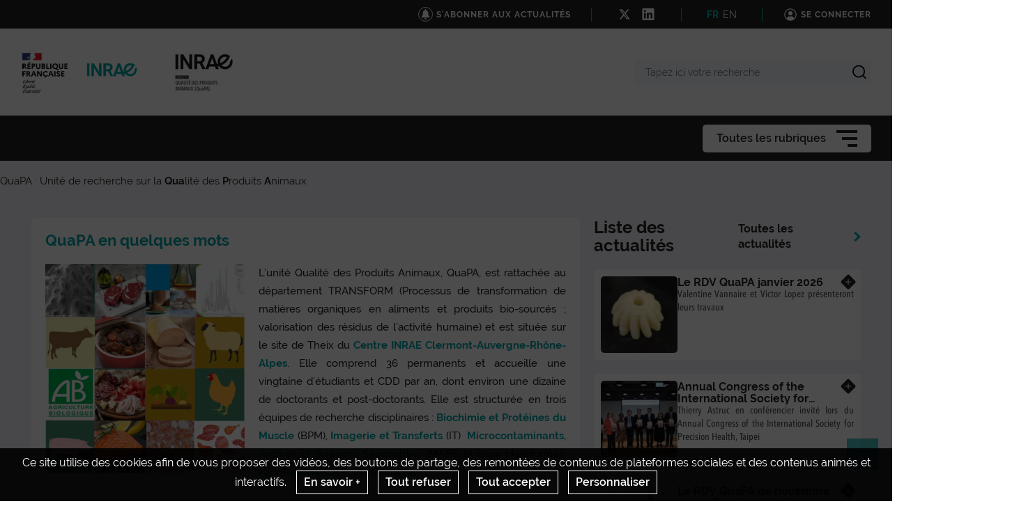

--- FILE ---
content_type: text/html; charset=UTF-8
request_url: https://quapa.clermont.hub.inrae.fr/
body_size: 80091
content:
                    
    <!DOCTYPE html>
    <html lang="fr">
        <head>
                            <meta charset="UTF-8">
                <meta http-equiv="X-UA-Compatible" content="IE=Edge">
                <meta name="viewport" content="width=device-width, initial-scale=1, minimum-scale=1"/>
                <meta name="CSRF-Token" content="d9.gTZ7S3pd96c_DJvV7aWw5vwR5E29X8QF9NySM7f-3EA.4wEKIg9pvsx8Pd-ylO3hpJJLyXj1DZc2maTXRoSXkSnIZTMYSg7F5Hpt-A" />
                <meta name="SiteAccess" content="hub_internet_clermont_quapa" />
                <link rel="Shortcut icon" href="/assets/favicon.ico" type="image/x-icon">

                
    
    <title>Accueil</title>

        <meta name="description" content="Accueil">

<meta property="og:url" content="https://quapa.clermont.hub.inrae.fr/" />
<meta property="og:type" content="website" />
<meta property="og:title" content="Accueil" />
    <meta property="og:description" content="Accueil" />
<meta property="og:image" content="/bundles/common/images/layout/logo_share_event.png" />

<meta name="twitter:card" content="summary" />
<meta name="twitter:title" content="Accueil" />
<meta name="twitter:image" content="/bundles/common/images/layout/logo_share_event.png" />
    <meta name="twitter:description" content="Accueil" />
<meta name="twitter:site" content="https://quapa.clermont.hub.inrae.fr/" />


                                    <link rel="stylesheet" href="/assets/common/main_vertinrae.css">
    <link rel="stylesheet" href="/assets/hub/main_vertinrae.css">
                <link rel="stylesheet" href="/assets/common/inra.css">
                
                                        <script src="/bundles/common/js/smarttag.js"></script>
    <script type="text/javascript">
        let inra = {};
        let smarttag = {};
        smarttag.params = {};
    </script>

                

                                                    <div id="smarttag"
        data-user="537744"
        data-site="537744"
        data-collect-domain="logc279.xiti.com"
        data-collect-domain-ssl="logs1279.xiti.com"
        data-name="accueil"
        data-level2=""
        data-chapter1=""
        data-chapter2=""
        data-chapter3=""
        data-referer-url=""
        data-keyword=""
        data-result-page-number="0"
    ></div>
    <script src="/assets/common/analytics_smarttag.js" defer></script>

                

   <script src="/bundles/fosjsrouting/js/router.js"></script>
   <script src="/js/routing?callback=fos.Router.setData"></script>
    
        <script src="/bundles/common/js/tarteaucitron/tarteaucitron.js"></script>
    <script src="/bundles/common/js/tarteaucitron/tarteaucitron.services.js"></script>
    <script src="/bundles/common/js/tarteaucitron-translations-override/override.tarteaucitron.fr.js"></script>
    <script src="/assets/common/scripts_inra_v2.js" defer></script>

                <script>
    /*! svg4everybody v1.0.0 | github.com/jonathantneal/svg4everybody */
    (function(f,k,l,e,m){function g(a,c){if(c){var b=c.getAttribute("viewBox"),d=f.createDocumentFragment(),e=c.cloneNode(!0);for(b&&a.setAttribute("viewBox",b);e.childNodes.length;)d.appendChild(e.childNodes[0]);a.appendChild(d)}}function n(){var a=f.createElement("x"),c=this.s;a.innerHTML=this.responseText;this.onload=function(){c.splice(0).map(function(b){g(b[0],a.querySelector("#"+b[1].replace(/(\W)/g,"\\$1")))})};this.onload()}function h(){for(var a;a=k[0];){var c=a.parentNode,b=a.getAttribute("xlink:href").split("#"),
            d=b[0],b=b[1];c.removeChild(a);if(d.length){if(a=e[d]=e[d]||new XMLHttpRequest,a.s||(a.s=[],a.open("GET",d),a.onload=n,a.send()),a.s.push([c,b]),4===a.readyState)a.onload()}else g(c,f.getElementById(b))}l(h)}m&&h()})(document,document.getElementsByTagName("use"),window.requestAnimationFrame||window.setTimeout,{},/Trident\/[567]\b/.test(navigator.userAgent)||537>(navigator.userAgent.match(/AppleWebKit\/(\d+)/)||[])[1]);
</script>

<script type="text/javascript">
  var language = "fr";
  var tarteaucitronForceLanguage = language.substr(0,2).toLowerCase(); /* supported: fr, en, de, es, it, pt, pl, ru */

  tarteaucitron.init({
    "privacyUrl": "", /* Privacy policy url */

    "hashtag": "#tarteaucitron", /* Open the panel with this hashtag */
    "cookieName": "tarteaucitron", /* Cookie name */

    "orientation": "bottom", /* Banner position (top - bottom) */
    "showAlertSmall": false, /* Show the small banner on bottom right */
    "cookieslist": false, /* Show the cookie list */

    "adblocker": false, /* Show a Warning if an adblocker is detected */
    "AcceptAllCta" : true, /* Show the accept all button when highPrivacy on */
    "highPrivacy": true, /* Disable auto consent */
    "handleBrowserDNTRequest": false, /* If Do Not Track == 1, accept all */

    "removeCredit": true, /* Remove credit link */
    "moreInfoLink": false, /* Show more info link */

    //"cookieDomain": ".my-multisite-domaine.fr" /* Shared cookie for subdomain */
  });
  (tarteaucitron.job = tarteaucitron.job || []).push('youtube');
  (tarteaucitron.job = tarteaucitron.job || []).push('dailymotion');
  (tarteaucitron.job = tarteaucitron.job || []).push('vimeo');
  (tarteaucitron.job = tarteaucitron.job || []).push('instagram');
  (tarteaucitron.job = tarteaucitron.job || []).push('googlemapsembed');
  (tarteaucitron.job = tarteaucitron.job || []).push('geoportail');
  (tarteaucitron.job = tarteaucitron.job || []).push('maps_geosas_mviewer');
  (tarteaucitron.job = tarteaucitron.job || []).push('openstreetmap');
  (tarteaucitron.job = tarteaucitron.job || []).push('genially');
  (tarteaucitron.job = tarteaucitron.job || []).push('twitterembed');
  (tarteaucitron.job = tarteaucitron.job || []).push('twittertimeline');
  (tarteaucitron.job = tarteaucitron.job || []).push('twitter');
  (tarteaucitron.job = tarteaucitron.job || []).push('canva');
  (tarteaucitron.job = tarteaucitron.job || []).push('gagenda');
  (tarteaucitron.job = tarteaucitron.job || []).push('googlemaps');
  (tarteaucitron.job = tarteaucitron.job || []).push('gdocs');
  (tarteaucitron.job = tarteaucitron.job || []).push('gdrive');
  (tarteaucitron.job = tarteaucitron.job || []).push('gscholar');
  (tarteaucitron.job = tarteaucitron.job || []).push('gcse');
  (tarteaucitron.job = tarteaucitron.job || []).push('researchgate');
  (tarteaucitron.job = tarteaucitron.job || []).push('archivesouvertes');
  (tarteaucitron.job = tarteaucitron.job || []).push('piktochart');
  (tarteaucitron.job = tarteaucitron.job || []).push('rotatingImg');

</script>
                                                
    <!-- Matomo -->
<script type="text/javascript">
  var _paq = window._paq = window._paq || [];
  _paq.push(['trackPageView']);
  _paq.push(['enableLinkTracking']);
  (function() {
    var u="https://stats.instance3.inrae-matomo.cloud-ed.fr/"
    _paq.push(['setTrackerUrl', u+'matomo.php']);
    _paq.push(['setSiteId', 328]);
    var d=document, g=d.createElement('script'), s=d.getElementsByTagName('script')[0];
    g.type='text/javascript'; g.async=true; g.src=u+'matomo.js'; s.parentNode.insertBefore(g,s);
  })();
</script>
<!-- End Matomo Code -->

                    </head>

        
                                    
        <body class="Body--homepage  ">

                            
<div id="image-modal" class="image-modal">
    <div class="image-modal-body"></div>
    <button type="button" id="gallery-modal-close-button" class="image-modal-close-button">
            <svg class="icon" width="40" height="40" aria-hidden="true"><use xlink:href="/assets/common/svg/icons.svg#icon--cross"></use></svg>
    </button>
</div>                
<div id="gallery-modal" class="image-modal">
    <div id="gallery-modal-body" class="image-modal-body"></div>
    <button type="button" id="gallery-modal-close-button" class="image-modal-close-button">
            <svg class="icon" width="40" height="40" aria-hidden="true"><use xlink:href="/assets/common/svg/icons.svg#icon--cross"></use></svg>
    </button>
</div>            
                            

<header class="Header" role="banner" data-header data-modele="hub">

    <div class="Header-top" data-header-top>
    <div class="Surtop--hub container-inner">
        <div class="Surtop-actuality-bloc">
    <a href="/news-notification-user" class="Surtop-actuality-link">
      <div class="Surtop-actuality-icon">    <svg class="icon" width="15" height="15" aria-hidden="true"><use xlink:href="/assets/common/svg/icons.svg#bell"></use></svg></div>
      <div class="Surtop-actuality-text">S&#039;abonner aux actualités</div>
    </a>
  </div>

      

  <div class="Surtop-socialContainer--hub">
          
      <a href="https://twitter.com/QuaPA_INRAE" title="Nous suivre sur X" target="_blank">
            <svg class="icon" width="17" height="17" aria-hidden="true"><use xlink:href="/assets/common/svg/icons.svg#icon--x"></use></svg>
      </a>
          
      <a href="https://www.linkedin.com/company/105380116/admin/dashboard/" title="Nous suivre sur LinkedIn" target="_blank">
            <svg class="icon" width="17" height="17" aria-hidden="true"><use xlink:href="/assets/common/svg/icons.svg#icon--linkedin"></use></svg>
      </a>
      </div>

  <div class="Surtop-langContainer--hub">
          <a class="active" href="https://quapa.clermont.hub.inrae.fr/">FR</a>
          <a class="" href="https://eng-quapa.clermont.hub.inrae.fr/">EN</a>
      </div>



          <a href="/login_oidc" class="Surtop-connexionButton--hub">
            <svg class="icon" width="20" height="20" aria-hidden="true"><use xlink:href="/assets/common/svg/icons.svg#icon--user-round"></use></svg>
        <span>Se connecter</span>
    </a>

          </div>
  </div>

  <div class="Header-responsiveContainer">

        <div class="Header-middle" data-header-middle>
      <div class="Header-middleContainer container-inner">

                <div class="sponsors-menu-row" aria-expanded="true" data-header-logos>
          <div class="Header-logo">

    <a class="Header-logo-inra" href="/">
                                    <figure class="ez-figure" style="height: 60px;" title="" class="ezimage-field"><img
                    src="https://quapa.clermont.hub.inrae.fr/var/hub_internet_clermont_quapa/storage/images/_aliases/inra_logo_principal/1/4/6/1/31641-12-fre-FR/aa59c642d236-logo-inrae.png"
                                                                title="Logo Principal"
                        alt="Logo Principal"
                                                                            /></figure>
            </a>

                        
                                                            
                                                                            
                            <div class="Header-logo-partner" data-type="inra_logo_image">
                                <figure class="ez-figure" style="height: 80px;" title="" class="ezimage-field"><img
                    src="https://quapa.clermont.hub.inrae.fr/var/hub_internet_clermont_quapa/storage/images/_aliases/inra_logo/configuration-graphique/haut/logo-quapa-texte-seul/37523-4-fre-FR/logo-quapa-texte-seul.jpg"
                                                                title="logo quapa texte seul"
                        alt="logo quapa texte seul"
                                                                            /></figure>
                            </div>
                        
</div>

        </div>

                <form class="Header-searchForm" action="/_search" role="search" aria-expanded="false" data-search-form>
          <label class="Header-searchForm-label" for="search_form">Tapez ici votre recherche</label>
          <input class="Header-searchForm-input" id="search_form" type="search" placeholder="Tapez ici votre recherche" name="SearchText" />
          <span class="Header-searchForm-icon" data-search-form-submit>    <svg class="icon" width="20" height="20" aria-hidden="true"><use xlink:href="/assets/common/svg/icons.svg#icon--search-simple"></use></svg></span>
          <span class="Header-searchForm-icon--close" data-search-form-close>    <svg class="icon" width="20" height="20" aria-hidden="true"><use xlink:href="/assets/common/svg/icons.svg#icon--close"></use></svg></span>
          <span class="Header-searchForm-icon--valid" data-search-form-valid>    <svg class="icon" width="20" height="20" aria-hidden="true"><use xlink:href="/assets/common/svg/icons.svg#icon--check"></use></svg></span>
        </form>
    
      </div>
    </div>
    
        <div class="Header-bottom" data-header-bottom>
      
<div class="HorizontalMenu">
    <div class="container-inner">
                <div class="HorizontalMenu-container">
                                            <div class="HorizontalMenu-li " data-mouseenter>
                    <span
                        title="L&#039;unité QuaPA"
                        data-navigation-link
                        class="HorizontalMenu-link HorizontalMenu-link--hasChildren" aria-expanded="false">
                                                    <a href="/l-unite-quapa" class="HorizontalMenu-link-text">
                                                <span class="HorizontalMenu-link-textLabel">L&#039;unité QuaPA
                                                    </span>
                                                                            </a>
                        
                                            </span>
                                                                <ul class="HorizontalMenu-childContainer" data-navigation-submenu aria-expanded="true">
                                                            <li>
                                    <span
                                        data-navigation-link
                                        class="HorizontalMenu-link">

                                        <a href="/l-unite-quapa/l-animation-scientifique" class="HorizontalMenu-link-text">
                                            <span>L&#039;animation scientifique</span>
                                                                                    </a>
                                    </span>
                                </li>
                                                            <li>
                                    <span
                                        data-navigation-link
                                        class="HorizontalMenu-link">

                                        <a href="/l-unite-quapa/l-assurance-qualite" class="HorizontalMenu-link-text">
                                            <span>L&#039;assurance Qualité</span>
                                                                                    </a>
                                    </span>
                                </li>
                                                            <li>
                                    <span
                                        data-navigation-link
                                        class="HorizontalMenu-link">

                                        <a href="/l-unite-quapa/nos-partenaires" class="HorizontalMenu-link-text">
                                            <span>Nos partenaires</span>
                                                                                    </a>
                                    </span>
                                </li>
                                                            <li>
                                    <span
                                        data-navigation-link
                                        class="HorizontalMenu-link">

                                        <a href="/l-unite-quapa/l-organisation-de-l-unite-quapa" class="HorizontalMenu-link-text">
                                            <span>L&#039;organisation de l&#039;unité QuaPA</span>
                                                                                    </a>
                                    </span>
                                </li>
                                                            <li>
                                    <span
                                        data-navigation-link
                                        class="HorizontalMenu-link">

                                        <a href="/l-unite-quapa/umt-newcarn" class="HorizontalMenu-link-text">
                                            <span>UMT Newcarn</span>
                                                                                    </a>
                                    </span>
                                </li>
                                                            <li>
                                    <span
                                        data-navigation-link
                                        class="HorizontalMenu-link">

                                        <a href="/l-unite-quapa/le-conseil-scientifique-d-unite" class="HorizontalMenu-link-text">
                                            <span>Le Conseil Scientifique d&#039;Unité</span>
                                                                                    </a>
                                    </span>
                                </li>
                                                            <li>
                                    <span
                                        data-navigation-link
                                        class="HorizontalMenu-link">

                                        <a href="/l-unite-quapa/le-conseil-d-unite-quapa" class="HorizontalMenu-link-text">
                                            <span>Le Conseil d&#039;Unité QuaPA</span>
                                                                                    </a>
                                    </span>
                                </li>
                                                    </ul>
                                    </div>
                                            <div class="HorizontalMenu-li " data-mouseenter>
                    <span
                        title="Les équipes"
                        data-navigation-link
                        class="HorizontalMenu-link HorizontalMenu-link--hasChildren" aria-expanded="false">
                                                    <a href="/les-equipes" class="HorizontalMenu-link-text">
                                                <span class="HorizontalMenu-link-textLabel">Les équipes
                                                    </span>
                                                                            </a>
                        
                                            </span>
                                                                <ul class="HorizontalMenu-childContainer" data-navigation-submenu aria-expanded="true">
                                                            <li>
                                    <span
                                        data-navigation-link
                                        class="HorizontalMenu-link">

                                        <a href="/les-equipes/biochimie-et-proteines-du-muscle" class="HorizontalMenu-link-text">
                                            <span>Biochimie et Protéines du Muscle</span>
                                                                                    </a>
                                    </span>
                                </li>
                                                            <li>
                                    <span
                                        data-navigation-link
                                        class="HorizontalMenu-link">

                                        <a href="/les-equipes/imagerie-et-transferts" class="HorizontalMenu-link-text">
                                            <span>Imagerie et Transferts</span>
                                                                                    </a>
                                    </span>
                                </li>
                                                            <li>
                                    <span
                                        data-navigation-link
                                        class="HorizontalMenu-link HorizontalMenu-link--hasChildren" aria-expanded="false">

                                        <a href="/les-equipes/micro-contaminants-aromes-et-sciences-separatives" class="HorizontalMenu-link-text">
                                            <span>Micro-contaminants, Arômes et Sciences Séparatives</span>
                                                                                    </a>
                                    </span>
                                </li>
                                                    </ul>
                                    </div>
                                            <div class="HorizontalMenu-li " data-mouseenter>
                    <span
                        title="Les plateformes"
                        data-navigation-link
                        class="HorizontalMenu-link HorizontalMenu-link--hasChildren" aria-expanded="false">
                                                    <div class="HorizontalMenu-link-text">
                                                <span class="HorizontalMenu-link-textLabel">Les plateformes
                                                    </span>
                                                                            </div>
                        
                                            </span>
                                                                <ul class="HorizontalMenu-childContainer" data-navigation-submenu aria-expanded="true">
                                                            <li>
                                    <span
                                        data-navigation-link
                                        class="HorizontalMenu-link">

                                        <a href="/les-plateformes/la-plateforme-agroresonance" class="HorizontalMenu-link-text">
                                            <span>La plateforme AgroResonance</span>
                                                                                    </a>
                                    </span>
                                </li>
                                                            <li>
                                    <span
                                        data-navigation-link
                                        class="HorizontalMenu-link">

                                        <a href="/les-plateformes/la-composante-proteomique-de-la-plateforme-d-exploration-du-metabolisme" class="HorizontalMenu-link-text">
                                            <span>La composante protéomique de la plateforme d’Exploration du Métabolisme</span>
                                                                                    </a>
                                    </span>
                                </li>
                                                    </ul>
                                    </div>
                                            <div class="HorizontalMenu-li " data-mouseenter>
                    <span
                        title="Les forces vives"
                        data-navigation-link
                        class="HorizontalMenu-link">
                                                    <a href="/les-forces-vives" class="HorizontalMenu-link-text">
                                                <span class="HorizontalMenu-link-textLabel">Les forces vives
                                                    </span>
                                                                            </a>
                        
                                            </span>
                                                        </div>
                                            <div class="HorizontalMenu-li " data-mouseenter>
                    <span
                        title="Nos faits marquants"
                        data-navigation-link
                        class="HorizontalMenu-link">
                                                    <a href="/nos-faits-marquants" class="HorizontalMenu-link-text">
                                                <span class="HorizontalMenu-link-textLabel">Nos faits marquants
                                                    </span>
                                                                            </a>
                        
                                            </span>
                                                        </div>
                                            <div class="HorizontalMenu-li " data-mouseenter>
                    <span
                        title="Nos Projets"
                        data-navigation-link
                        class="HorizontalMenu-link HorizontalMenu-link--hasChildren" aria-expanded="false">
                                                    <a href="/nos-projets" class="HorizontalMenu-link-text">
                                                <span class="HorizontalMenu-link-textLabel">Nos Projets
                                                    </span>
                                                                            </a>
                        
                                            </span>
                                                                <ul class="HorizontalMenu-childContainer" data-navigation-submenu aria-expanded="true">
                                                            <li>
                                    <span
                                        data-navigation-link
                                        class="HorizontalMenu-link">

                                        <a href="/nos-projets/zoom-sur-nos-projets-recents" class="HorizontalMenu-link-text">
                                            <span>Zoom sur nos projets récents</span>
                                                                                    </a>
                                    </span>
                                </li>
                                                            <li>
                                    <span
                                        data-navigation-link
                                        class="HorizontalMenu-link">

                                        <a href="/nos-projets/deal4hand" class="HorizontalMenu-link-text">
                                            <span>Deal4hand</span>
                                                                                    </a>
                                    </span>
                                </li>
                                                            <li>
                                    <span
                                        data-navigation-link
                                        class="HorizontalMenu-link">

                                        <a href="/nos-projets/insect4city" class="HorizontalMenu-link-text">
                                            <span>INSECT4CITY</span>
                                                                                    </a>
                                    </span>
                                </li>
                                                            <li>
                                    <span
                                        data-navigation-link
                                        class="HorizontalMenu-link">

                                        <a href="/nos-projets/saffi" class="HorizontalMenu-link-text">
                                            <span>SAFFI</span>
                                                                                    </a>
                                    </span>
                                </li>
                                                            <li>
                                    <span
                                        data-navigation-link
                                        class="HorizontalMenu-link">

                                        <a href="/nos-projets/sentinel" class="HorizontalMenu-link-text">
                                            <span>SENTINEL</span>
                                                                                    </a>
                                    </span>
                                </li>
                                                    </ul>
                                    </div>
                                            <div class="HorizontalMenu-li " data-mouseenter>
                    <span
                        title="Nos publications"
                        data-navigation-link
                        class="HorizontalMenu-link">
                                                    <a href="/nos-publications" class="HorizontalMenu-link-text">
                                                <span class="HorizontalMenu-link-textLabel">Nos publications
                                                    </span>
                                                                            </a>
                        
                                            </span>
                                                        </div>
                    </div>

                <div class="Hamburger Hamburger--horizontalMenu" data-nav-trigger >
            <span class="Hamburger-label">Toutes les rubriques</span>
            <button type="button" class="Hamburger-button" data-hamburger aria-expanded="false">
                <span></span>
                <span></span>
                <span></span>
            </button>
        </div>
    </div>
</div>


    </div>

        <div class="Header-hamburgerButton">
      <div class="Hamburger">
        <button type="button" class="Hamburger-button Hamburger-button--mobile" data-nav-trigger data-hamburger aria-expanded="false">
          <span></span>
          <span></span>
          <span></span>
        </button>
      </div>
    </div>

  </div>

    <div class="Navigation-overlay" data-nav-trigger data-nav-overlay aria-hidden="true"></div>

    <nav class="Navigation" aria-hidden="true" data-nav role="Navigation">
    
<div class="Navigation-container">
    <ul data-depth="1">
                    <li class="Navigation-linkContainer">
        <span
          data-navigation-link
          class="Navigation-link Navigation-link--hasChildren   Navigation-link--showLink " aria-expanded="false">
                      <a href="/l-unite-quapa" class="Navigation-link-text">
                      <span>L&#039;unité QuaPA</span>
                                  </a>
                      <span class="Navigation-linkIcon" data-link-icon>    <svg class="icon" width="20" height="20" aria-hidden="true"><use xlink:href="/assets/common/svg/icons.svg#icon--angle-down"></use></svg></span>
                  </span> 

                                    <ul class="Navigation-childContainer" data-navigation-submenu aria-expanded="false" data-depth="2">
                                        <li>
                <span
                  data-navigation-link
                  class="Navigation-link  Navigation-link--showLink ">

                  <a href="/l-unite-quapa/l-animation-scientifique" class="Navigation-link-text">
                    <span>L&#039;animation scientifique</span>
                                      </a>
                </span>

                                
              </li>
                                        <li>
                <span
                  data-navigation-link
                  class="Navigation-link  Navigation-link--showLink ">

                  <a href="/l-unite-quapa/l-assurance-qualite" class="Navigation-link-text">
                    <span>L&#039;assurance Qualité</span>
                                      </a>
                </span>

                                
              </li>
                                        <li>
                <span
                  data-navigation-link
                  class="Navigation-link  Navigation-link--showLink ">

                  <a href="/l-unite-quapa/nos-partenaires" class="Navigation-link-text">
                    <span>Nos partenaires</span>
                                      </a>
                </span>

                                
              </li>
                                        <li>
                <span
                  data-navigation-link
                  class="Navigation-link  Navigation-link--showLink ">

                  <a href="/l-unite-quapa/l-organisation-de-l-unite-quapa" class="Navigation-link-text">
                    <span>L&#039;organisation de l&#039;unité QuaPA</span>
                                      </a>
                </span>

                                
              </li>
                                        <li>
                <span
                  data-navigation-link
                  class="Navigation-link  Navigation-link--showLink ">

                  <a href="/l-unite-quapa/umt-newcarn" class="Navigation-link-text">
                    <span>UMT Newcarn</span>
                                      </a>
                </span>

                                
              </li>
                                        <li>
                <span
                  data-navigation-link
                  class="Navigation-link  Navigation-link--showLink ">

                  <a href="/l-unite-quapa/le-conseil-scientifique-d-unite" class="Navigation-link-text">
                    <span>Le Conseil Scientifique d&#039;Unité</span>
                                      </a>
                </span>

                                
              </li>
                                        <li>
                <span
                  data-navigation-link
                  class="Navigation-link  Navigation-link--showLink ">

                  <a href="/l-unite-quapa/le-conseil-d-unite-quapa" class="Navigation-link-text">
                    <span>Le Conseil d&#039;Unité QuaPA</span>
                                      </a>
                </span>

                                
              </li>
                      </ul>
        
      </li>
                <li class="Navigation-linkContainer">
        <span
          data-navigation-link
          class="Navigation-link Navigation-link--hasChildren   Navigation-link--showLink " aria-expanded="false">
                      <a href="/les-equipes" class="Navigation-link-text">
                      <span>Les équipes</span>
                                  </a>
                      <span class="Navigation-linkIcon" data-link-icon>    <svg class="icon" width="20" height="20" aria-hidden="true"><use xlink:href="/assets/common/svg/icons.svg#icon--angle-down"></use></svg></span>
                  </span> 

                                    <ul class="Navigation-childContainer" data-navigation-submenu aria-expanded="false" data-depth="3">
                                        <li>
                <span
                  data-navigation-link
                  class="Navigation-link  Navigation-link--showLink ">

                  <a href="/les-equipes/biochimie-et-proteines-du-muscle" class="Navigation-link-text">
                    <span>Biochimie et Protéines du Muscle</span>
                                      </a>
                </span>

                                
              </li>
                                        <li>
                <span
                  data-navigation-link
                  class="Navigation-link  Navigation-link--showLink ">

                  <a href="/les-equipes/imagerie-et-transferts" class="Navigation-link-text">
                    <span>Imagerie et Transferts</span>
                                      </a>
                </span>

                                
              </li>
                                        <li>
                <span
                  data-navigation-link
                  class="Navigation-link Navigation-link--hasChildren  Navigation-link--showLink " aria-expanded="false">

                  <a href="/les-equipes/micro-contaminants-aromes-et-sciences-separatives" class="Navigation-link-text">
                    <span>Micro-contaminants, Arômes et Sciences Séparatives</span>
                                      </a>                    <span class="Navigation-linkIcon" data-link-icon>    <svg class="icon" width="20" height="20" aria-hidden="true"><use xlink:href="/assets/common/svg/icons.svg#icon--angle-down"></use></svg></span>
                  
                </span>

                                                                    <ul class="Navigation-childContainer" data-navigation-submenu aria-expanded="false" data-depth="4">
                                                                <li>
                        <span
                          data-navigation-link
                          class="Navigation-link  Navigation-link--showLink ">

                          <a href="/les-equipes/micro-contaminants-aromes-et-sciences-separatives/saffi" class="Navigation-link-text">
                            <span>SAFFI</span>
                                                      </a>
                        </span>

                                                                      </li>

                                                                <li>
                        <span
                          data-navigation-link
                          class="Navigation-link  Navigation-link--showLink ">

                          <a href="/les-equipes/micro-contaminants-aromes-et-sciences-separatives/insect4city" class="Navigation-link-text">
                            <span>INSECT4CITY</span>
                                                      </a>
                        </span>

                                                                      </li>

                                                                <li>
                        <span
                          data-navigation-link
                          class="Navigation-link  Navigation-link--showLink ">

                          <a href="/les-equipes/micro-contaminants-aromes-et-sciences-separatives/sentinel" class="Navigation-link-text">
                            <span>SENTINEL</span>
                                                      </a>
                        </span>

                                                                      </li>

                                      </ul>
                
              </li>
                      </ul>
        
      </li>
                <li class="Navigation-linkContainer">
        <span
          data-navigation-link
          class="Navigation-link Navigation-link--hasChildren  " aria-expanded="false">
                      <div class="Navigation-link-text">
                      <span>Les plateformes</span>
                                  </div>
                      <span class="Navigation-linkIcon" data-link-icon>    <svg class="icon" width="20" height="20" aria-hidden="true"><use xlink:href="/assets/common/svg/icons.svg#icon--angle-down"></use></svg></span>
                  </span> 

                                    <ul class="Navigation-childContainer" data-navigation-submenu aria-expanded="false" data-depth="5">
                                        <li>
                <span
                  data-navigation-link
                  class="Navigation-link  Navigation-link--showLink ">

                  <a href="/les-plateformes/la-plateforme-agroresonance" class="Navigation-link-text">
                    <span>La plateforme AgroResonance</span>
                                      </a>
                </span>

                                
              </li>
                                        <li>
                <span
                  data-navigation-link
                  class="Navigation-link  Navigation-link--showLink ">

                  <a href="/les-plateformes/la-composante-proteomique-de-la-plateforme-d-exploration-du-metabolisme" class="Navigation-link-text">
                    <span>La composante protéomique de la plateforme d’Exploration du Métabolisme</span>
                                      </a>
                </span>

                                
              </li>
                      </ul>
        
      </li>
                <li class="Navigation-linkContainer">
        <span
          data-navigation-link
          class="Navigation-link  Navigation-link--showLink ">
                      <a href="/les-forces-vives" class="Navigation-link-text">
                      <span>Les forces vives</span>
                                  </a>
                  </span> 

                
      </li>
                <li class="Navigation-linkContainer">
        <span
          data-navigation-link
          class="Navigation-link  Navigation-link--showLink ">
                      <a href="/nos-faits-marquants" class="Navigation-link-text">
                      <span>Nos faits marquants</span>
                                  </a>
                  </span> 

                
      </li>
                <li class="Navigation-linkContainer">
        <span
          data-navigation-link
          class="Navigation-link Navigation-link--hasChildren   Navigation-link--showLink " aria-expanded="false">
                      <a href="/nos-projets" class="Navigation-link-text">
                      <span>Nos Projets</span>
                                  </a>
                      <span class="Navigation-linkIcon" data-link-icon>    <svg class="icon" width="20" height="20" aria-hidden="true"><use xlink:href="/assets/common/svg/icons.svg#icon--angle-down"></use></svg></span>
                  </span> 

                                    <ul class="Navigation-childContainer" data-navigation-submenu aria-expanded="false" data-depth="6">
                                        <li>
                <span
                  data-navigation-link
                  class="Navigation-link  Navigation-link--showLink ">

                  <a href="/nos-projets/zoom-sur-nos-projets-recents" class="Navigation-link-text">
                    <span>Zoom sur nos projets récents</span>
                                      </a>
                </span>

                                
              </li>
                                        <li>
                <span
                  data-navigation-link
                  class="Navigation-link  Navigation-link--showLink ">

                  <a href="/nos-projets/deal4hand" class="Navigation-link-text">
                    <span>Deal4hand</span>
                                      </a>
                </span>

                                
              </li>
                                        <li>
                <span
                  data-navigation-link
                  class="Navigation-link  Navigation-link--showLink ">

                  <a href="/nos-projets/insect4city" class="Navigation-link-text">
                    <span>INSECT4CITY</span>
                                      </a>
                </span>

                                
              </li>
                                        <li>
                <span
                  data-navigation-link
                  class="Navigation-link  Navigation-link--showLink ">

                  <a href="/nos-projets/saffi" class="Navigation-link-text">
                    <span>SAFFI</span>
                                      </a>
                </span>

                                
              </li>
                                        <li>
                <span
                  data-navigation-link
                  class="Navigation-link  Navigation-link--showLink ">

                  <a href="/nos-projets/sentinel" class="Navigation-link-text">
                    <span>SENTINEL</span>
                                      </a>
                </span>

                                
              </li>
                      </ul>
        
      </li>
                <li class="Navigation-linkContainer">
        <span
          data-navigation-link
          class="Navigation-link  Navigation-link--showLink ">
                      <a href="/nos-publications" class="Navigation-link-text">
                      <span>Nos publications</span>
                                  </a>
                  </span> 

                
      </li>
                <li class="Navigation-linkContainer">
        <span
          data-navigation-link
          class="Navigation-link  Navigation-link--showLink ">
                      <a href="/annuaire" class="Navigation-link-text">
                      <span>Annuaire</span>
                                  </a>
                  </span> 

                
      </li>
      </ul>
</div>  </nav>
</header>

<script src="/assets/hub/header.js" defer></script>
            

                        
            
            <div class="Content">
                <main class="Content-main--fullWidth">
                        <div class="col-md-12" style="border: 1px red">
        <h1 class="landing-page-page-title"> Accueil </h1>
                <div class="ezlandingpage-field">                <div class="Landing" data-site="hub">
        <div class="container-center--full">
        <div class="container-inner container-inner--noPadding">
                <div class="Landing-cellContainer"
                     data-ibexa-zone-id="349"
                     data-ez-zone-name="header"
                >
                                            
                                                    <div class="Landing-cell--hero" data-ez-block-id="345">
                                <div class="block-richtext ">
    <p>QuaPA : Unit&eacute; de recherche sur la <strong>Qua</strong>lit&eacute; des <strong>P</strong>roduits <strong>A</strong>nimaux</p>

</div>

                            </div>
                                                            </div>
        </div>
    </div>
        <div class="container-center">
        <div class="container-inner">
            <div class="Landing-container Layout-one">

                                <div class="Landing-cellContainer Landing-cellContainer-one Landing-cellContainer--full"
                     data-ibexa-zone-id="350"
                     data-ez-zone-name="firstLine"
                >
                                    </div>

                                <div class="Landing-cellContainer Landing-cellContainer-two Landing-cellContainer--twoThird"
                     data-ibexa-zone-id="351"
                     data-ez-zone-name="secondLineSixtySix"
                >
                                            
                                                    <div class="Landing-cell" data-ez-block-id="346">
                                
<div class="Edito richtext" data-block-identifier="edito">
    <h2 class="Edito-title title-hub">QuaPA en quelques mots</h2>
        <div class="Edito-title-content">        
<div  class="align-left ibexa-embed-type-image">
    
    
    
                        <figure class="ez-figure" title="images illustrant l&#039;unit&eacute; QuaPA" class="ezimage-field"><img
                    src="https://quapa.clermont.hub.inrae.fr/var/hub_internet_clermont_quapa/storage/images/_aliases/large/media/accueil/puzzle-quapa/38077-1-fre-FR/puzzle-quapa.png"
                                                                title="images illustrant l&#039;unit&eacute; QuaPA"
                        alt="images illustrant l&#039;unit&eacute; QuaPA"
                                                                            /></figure>
    
    
</div>
<p style="text-align:justify;">L&rsquo;unit&eacute; Qualit&eacute; des Produits Animaux, QuaPA, est rattach&eacute;e au d&eacute;partement TRANSFORM (Processus de transformation de mati&egrave;res organiques en aliments et produits bio-sourc&eacute;s ; valorisation des r&eacute;sidus de l&rsquo;activit&eacute; humaine) et est situ&eacute;e sur le site de Theix du <a href="https://www.inrae.fr/centres/clermont-auvergne-rhone-alpes" target="_blank">Centre INRAE Clermont-Auvergne-Rh&ocirc;ne-Alpes</a>. Elle comprend 36 permanents et accueille une vingtaine d&rsquo;&eacute;tudiants et CDD par an, dont environ une dizaine de doctorants et post-doctorants. Elle est structur&eacute;e en trois &eacute;quipes de recherche disciplinaires : <a href="http://www6.clermont.inra.fr/quapa/Les-equipes/Biochimie-et-Proteines-du-Muscle">Biochimie et Prot&eacute;ines du Muscle</a> (BPM), <a href="http://www6.clermont.inra.fr/quapa/Les-equipes/Imagerie-et-Transferts">Imagerie et Transferts</a> (IT)&nbsp; <a href="http://www6.clermont.inra.fr/quapa/Les-equipes/Micro-contaminants-Aromes-et-Sciences-Separatives">Microcontaminants, Ar&ocirc;mes et Sciences S&eacute;paratives</a> (MASS) et deux plateformes: <a href="http://www6.inra.fr/agroresonance" target="_blank">AgroResonance </a>et <a href="http://www6.clermont.inra.fr/quapa/Les-plateformes/La-plateforme-proteomique">Prot&eacute;omique</a>.</p><p style="text-align:justify;">La viande et les produits carn&eacute;s font partie de notre alimentation. C&rsquo;est un aliment dont la richesse en prot&eacute;ines et l&rsquo;&eacute;quilibre en acides amin&eacute;s indispensables sont parfaitement adapt&eacute;s &agrave; l&rsquo;Homme et notamment aux personnes &acirc;g&eacute;es. La fili&egrave;re viande a subi des crises sanitaires ou fait l&rsquo;objet de critiques virulentes qu&rsquo;il convient d&rsquo;objectiver &agrave; la lumi&egrave;re de donn&eacute;es scientifiques.&nbsp;</p><p style="text-align:justify;">Les objectifs scientifiques de l&rsquo;unit&eacute; s&rsquo;inscrivent dans les d&eacute;fis soci&eacute;taux, &agrave; savoir anticiper les adaptations n&eacute;cessaires &agrave; la transition alimentaire mondiale, en particulier aux besoins en prot&eacute;ines et &agrave; un meilleur &eacute;quilibre entre les diff&eacute;rentes sources de prot&eacute;ines, &agrave; la durabilit&eacute; des syst&egrave;mes de production et des proc&eacute;d&eacute;s de transformation et de conservation, et aux besoins de certaines populations cibl&eacute;es (s&eacute;niors, sportifs&hellip;). Pour r&eacute;pondre &agrave; ces objectifs, l&rsquo;unit&eacute; QuaPA concentre ses recherches selon deux axes :</p>        
<div  class="align-right ibexa-embed-type-image">
    
    
    
                        <figure class="ez-figure" title="viande cuite" class="ezimage-field"><img
                    src="https://quapa.clermont.hub.inrae.fr/var/hub_internet_clermont_quapa/storage/images/_aliases/medium/media/accueil/viande-cuite-avec-des-tomates-cerises/34859-1-fre-FR/viande-cuite-avec-des-tomates-cerises.jpg"
                                                                title="viande cuite"
                        alt="viande cuite"
                                                                            /></figure>
    
    
</div>
<p style="text-align:justify;">(1) <strong>la conception raisonn&eacute;e d&rsquo;aliments carn&eacute;s sp&eacute;cifiques</strong>. Ceci demande de tenir compte de leur acceptabilit&eacute; et de leur devenir apr&egrave;s ingestion selon des approches <strong>syst&egrave;me mod&egrave;le</strong> et directement chez <strong>l&rsquo;Homme</strong>. La conception raisonn&eacute;e de nouveaux aliments int&egrave;gre le d&eacute;veloppement de <strong>proc&eacute;d&eacute;s <em>ad hoc</em></strong> avec un focus sur la structuration des assemblages de prot&eacute;ines de diff&eacute;rentes sources et leur <strong>mod&eacute;lisation <em>in silico</em></strong>.</p><p style="text-align:justify;">(2) <strong>l&rsquo;am&eacute;lioration de la durabilit&eacute; des syst&egrave;mes alimentaires</strong> dans un contexte de transition. Cette am&eacute;lioration est r&eacute;alis&eacute;e au travers des recherches de l&rsquo;unit&eacute; sur la <strong>s&eacute;curit&eacute; chimique</strong> des produits, <strong>la limitation des pertes</strong> en produits d&rsquo;origine animale au cours des proc&eacute;d&eacute;s et <strong>la valorisation de la biomasse</strong> issue des coproduits animaux.</p><p style="text-align:justify;">Pierre-Sylvain Mirade DU &amp; Sylvie Clerjon DUA</p>
</div>

    </div>

                            </div>
                                                            </div>

                                <div class="Landing-cellContainer Landing-cellContainer-three Landing-cellContainer--aThird"
                     data-ibexa-zone-id="352"
                     data-ez-zone-name="secondLineThirtyThree"
                >
                                                                                                <div class="Landing-cell" data-ez-block-id="347">
                                <div class="block-collection_news ">
    			<div class="Collection CollectionNews" >
			<div class="Collection-header">
				<h2 class="title-hub">Liste des actualités</h2>
				
<a class="ButtonArrow" href="/actualites">
  <span class="ButtonArrow-label">Toutes les actualités</span>
  <span class="ButtonArrow-icon">
    <span></span>
    <span></span>
  </span>
</a>
			</div>

			<div class="Collection-cardContainer">
																						<div class="Collection-cardContainer--list">
								

<div class="card-horizontal">
                                                    <a class="card-horizontal__image-container" href="/actualites/rdv-quapa-janvier-2026" >
                <img class="card-horizontal__image" src="https://quapa.clermont.hub.inrae.fr/var/hub_internet_clermont_quapa/storage/images/_aliases/inra_common_list/5/8/1/8/48185-1-fre-FR/e9afa82bd450-aliment-3d-fleur.jpg" alt="">
                            </a>
            

            <div class="card-horizontal__content card-horizontal__content--inra_article">
            <div class="card-horizontal__header">
                <div class="card-horizontal__infos">
                    
                                                                    <h3 class="card-horizontal__title" title="Le RDV QuaPA janvier 2026">
                            <a href="/actualites/rdv-quapa-janvier-2026" >
                                    Le RDV QuaPA janvier 2026
                            </a>
                        </h3>
                                    </div>

                                    <a class="card-horizontal__cta" href="/actualites/rdv-quapa-janvier-2026"  title="En savoir plus">
                        <span class="card-horizontal__cta__label sr-only"> En savoir plus </span>
                        <span class="card-horizontal__cta__icon">     <svg class="icon" width="10" height="10" aria-hidden="true"><use xlink:href="/assets/common/svg/icons.svg#icon--plus1"></use></svg> </span>
                    </a>
                            </div>

                                                                <p class="card-horizontal__intro"> Valentine Vannaire et Victor Lopez présenteront leurs travaux </p>
                                    </div>
    </div>
							</div>
																								<div class="Collection-cardContainer--list">
								

<div class="card-horizontal">
                                                    <a class="card-horizontal__image-container" href="/actualites/congress-of-the-international-society-for-precision-health" >
                <img class="card-horizontal__image" src="https://quapa.clermont.hub.inrae.fr/var/hub_internet_clermont_quapa/storage/images/_aliases/inra_common_list/8/6/2/8/48268-1-fre-FR/0b24dbe575bb-thierry-astruc-taipei.jpeg" alt="">
                            </a>
            

            <div class="card-horizontal__content card-horizontal__content--inra_article">
            <div class="card-horizontal__header">
                <div class="card-horizontal__infos">
                    
                                                                    <h3 class="card-horizontal__title" title="Annual Congress of the International Society for Precision Health">
                            <a href="/actualites/congress-of-the-international-society-for-precision-health" >
                                    Annual Congress of the International Society for Precision Health
                            </a>
                        </h3>
                                    </div>

                                    <a class="card-horizontal__cta" href="/actualites/congress-of-the-international-society-for-precision-health"  title="En savoir plus">
                        <span class="card-horizontal__cta__label sr-only"> En savoir plus </span>
                        <span class="card-horizontal__cta__icon">     <svg class="icon" width="10" height="10" aria-hidden="true"><use xlink:href="/assets/common/svg/icons.svg#icon--plus1"></use></svg> </span>
                    </a>
                            </div>

                                                                <p class="card-horizontal__intro"> Thierry Astruc en conférencier invité lors du Annual Congress of the International Society for Precision Health, Taipei </p>
                                    </div>
    </div>
							</div>
																								<div class="Collection-cardContainer--list">
								

<div class="card-horizontal">
                                                    <a class="card-horizontal__image-container" href="/actualites/rdv-quapa-novembre-2025" >
                <img class="card-horizontal__image" src="https://quapa.clermont.hub.inrae.fr/var/hub_internet_clermont_quapa/storage/images/_aliases/inra_common_list/7/3/2/8/48237-1-fre-FR/bb7ce0aad130-innovation.jpg" alt="">
                            </a>
            

            <div class="card-horizontal__content card-horizontal__content--inra_article">
            <div class="card-horizontal__header">
                <div class="card-horizontal__infos">
                    
                                                                    <h3 class="card-horizontal__title" title="Le RDV QuaPA de novembre 2025 : Des résultats de recherche à l&#039;innovation">
                            <a href="/actualites/rdv-quapa-novembre-2025" >
                                    Le RDV QuaPA de novembre 2025 : Des résultats de recherche à l'innovation
                            </a>
                        </h3>
                                    </div>

                                    <a class="card-horizontal__cta" href="/actualites/rdv-quapa-novembre-2025"  title="En savoir plus">
                        <span class="card-horizontal__cta__label sr-only"> En savoir plus </span>
                        <span class="card-horizontal__cta__icon">     <svg class="icon" width="10" height="10" aria-hidden="true"><use xlink:href="/assets/common/svg/icons.svg#icon--plus1"></use></svg> </span>
                    </a>
                            </div>

                                                                <p class="card-horizontal__intro"> David Vital assurera une animation sur le thème de l&#039;innovation le jeudi 6 novembre 2025, à 13h30, dans l&#039;amphi de Theix. </p>
                                    </div>
    </div>
							</div>
																																								</div>
		</div>
	    </div>

                            </div>
                                                    <div class="Landing-cell" data-ez-block-id="348">
                                <div class="block-richtext ">
    <p style="text-align:center;"><a href="https://quapa.clermont.hub.inrae.fr/l-unite-quapa/l-organisation-de-l-unite-quapa/news-notification-user"><strong>Abonnez vous aux actualit&eacute;s du site</strong></a></p>

</div>

                            </div>
                                                    <div class="Landing-cell" data-ez-block-id="349">
                                <div class="block-richtext ">
    <p>QuaPA se situe sur le Centre INRAE de Theix &agrave; Saint-Genes-Champanelle.</p>    <div >
                                <div class="custom-tag-map googlemapsembed" width="600" height="450" data-url="https://www.google.com/maps/embed?pb=!1m18!1m12!1m3!1d11144.862531480137!2d3.0141678138305634!3d45.70671077773532!2m3!1f0!2f0!3f0!3m2!1i1024!2i768!4f13.1!3m3!1m2!1s0x47f70ff6723ba773%3A0xfb90192561519012!2sUR%20QuaPA-INRA!5e0!3m2!1sfr!2sfr!4v1691065340674!5m2!1sfr!2sfr"></div>
            </div>


</div>

                            </div>
                                                    <div class="Landing-cell" data-ez-block-id="350">
                                <div class="block-richtext ">
    

    <div>
        <span class="tacTwitterTimelines"></span>
        <a class="twitter-timeline"
           data-dnt="dnt (true)"
           data-width=640
           data-height=360
           data-theme=light
           href=https://twitter.com/QuaPA_INRAE?ref_src=twsrc%5Etfw
        >
        </a>
    </div>




</div>

                            </div>
                                                            </div>

                                <div class="Landing-cellContainer Landing-cellContainer-four Landing-cellContainer--full"
                     data-ibexa-zone-id="353"
                     data-ez-zone-name="thirdLine"
                >
                                                                                                <div class="Landing-cell" data-ez-block-id="351">
                                <div class="block-richtext ">
    <p>Intranet : lien vers le <strong><a href="https://sites.inra.fr/site/quapa/SitePages/Accueil.aspx">SharePoint de QuaPA</a></strong></p>

</div>

                            </div>
                                                            </div>
            </div>
        </div>
    </div>
</div>
<script src="/assets/common/gallery.js" defer></script>
<script src="/assets/hub/collection.js" defer></script>
<script src="/assets/common/admin_page_builder_listener.js" defer></script>    </div>
    
    </div>
                </main>
            </div>

                            <div class="Cookiebar-container" style="display: none;">
    <div class="Cookiebar">
        Ce site utilise des cookies afin de vous proposer des vidéos, des boutons de partage, des remontées de contenus de plateformes sociales et des contenus animés et interactifs.

                    <button id="Cookiebar-know-more-button"
                    class="Cookiebar-btn popup-with-zoom-anim"
                    data-modal-trigger="cookie"
                    data-url="/mentions-obligatoires/en-savoir-plus">
                En savoir +
            </button>
        
        <button id="btn-decline-cookie" class="Cookiebar-btn">Tout refuser</button>
        <button id="btn-accept-cookie" class="Cookiebar-btn">Tout accepter</button>
        <button class="btn-personalize-cookie Cookiebar-btn">Personnaliser</button>
    </div>
</div>

    

<div class="modal-hub modal-hub--full" data-modal="cookie" aria-hidden="true">
    <button tabindex="0" data-modal-loop-start="" aria-label="Acceder au contenu en pressant tabulation quitter le panneau en pressant la touche échap"></button>
    <button data-modal-dummytofocus-start="" aria-label="Acceder au contenu en pressant tabulation quitter le panneau en pressant la touche échap"></button>

    <div class="modal-hub-overlay" data-modal-trigger="cookie"></div>

    <div class="modal-hub-content">
        <div class="zoom-anim-dialog mfp-hide">
            
                <div class="Content-mainTitle">
                    <h2> En savoir plus </h2>
                                    </div>

                                    <header class="ArticleHeader">
                        <div class="ArticleHeader-intro">
                            ‌ 
                        </div>
                    </header>
                
                <div class="ArticleContent">
                    <div class="Wysiwyg">
                        
                        <div class="ezrichtext-field"><h3>A propos des cookies</h3><p>Qu&rsquo;est-ce qu&rsquo;un &laquo;&nbsp;cookie&nbsp;&raquo;&nbsp;?</p><p>Un "cookie" est une suite d'informations, g&eacute;n&eacute;ralement de petite taille et identifi&eacute; par un nom, qui peut &ecirc;tre transmis &agrave; votre navigateur par un site web sur lequel vous vous connectez. Votre navigateur web le conservera pendant une certaine dur&eacute;e, et le renverra au serveur web chaque fois que vous vous y re-connecterez.</p><p>Diff&eacute;rents types de cookies sont d&eacute;pos&eacute;s sur les sites :</p><ul><li><strong>Cookies strictement n&eacute;cessaires</strong> au bon fonctionnement du site</li><li><strong>Cookies d&eacute;pos&eacute;s par des sites tiers</strong>&nbsp;pour am&eacute;liorer l&rsquo;interactivit&eacute; du site, pour collecter des statistiques</li></ul><p><a href="https://www.cnil.fr/fr/cookies-les-outils-pour-les-maitriser" target="_blank">&gt; En savoir plus sur les cookies et leur fonctionnement</a></p><h3>Les diff&eacute;rents types de cookies d&eacute;pos&eacute;s sur ce site</h3><p><strong>Cookies strictement n&eacute;cessaires au site pour fonctionner</strong></p><p>Ces cookies permettent aux services principaux du site de fonctionner de mani&egrave;re optimale. Vous pouvez techniquement les bloquer en utilisant les param&egrave;tres de votre navigateur mais votre exp&eacute;rience sur le site risque d&rsquo;&ecirc;tre d&eacute;grad&eacute;e.</p><p>Par ailleurs, vous avez la possibilit&eacute; de vous opposer &agrave; l&rsquo;utilisation des traceurs de mesure d&rsquo;audience strictement n&eacute;cessaires au fonctionnement et aux op&eacute;rations d&rsquo;administration courante du site web dans la fen&ecirc;tre de gestion des cookies accessible via le lien situ&eacute; dans le pied de page du site.</p><h4>Cookies techniques</h4><table class="Wysiwyg-table-data" style="width:100%;" data-ezattribute-hauteur="0px" data-ezattribute-border_color="#000000"><tbody><tr><th style="width:33%;" data-ezattribute-border="0"><p style="text-align:left;">Nom du cookie</p></th><th style="width:33%;" data-ezattribute-border="0"><p style="text-align:left;">Finalit&eacute;</p></th><th style="width:33%;" data-ezattribute-border="0"><p style="text-align:left;">Dur&eacute;e de conservation</p></th></tr><tr><td><p>Cookies de sessions CAS et PHP</p></td><td><p>Identifiants de connexion, s&eacute;curisation de session</p></td><td><p>Session</p></td></tr><tr><td><p>Tarteaucitron</p></td><td><p>Sauvegarde vos&nbsp;choix en mati&egrave;re de consentement des cookies</p></td><td><p>12 mois</p></td></tr></tbody></table><h4>Cookies de mesure d&rsquo;audience (AT Internet)</h4><table class="Wysiwyg-table-data" style="width:100%;" data-ezattribute-hauteur="0px" data-ezattribute-border_color="#000000"><tbody><tr><th style="width:33%;" data-ezattribute-border="0"><p style="text-align:left;">Nom du cookie</p></th><th style="width:33%;" data-ezattribute-border="0"><p style="text-align:left;">Finalit&eacute;</p></th><th style="width:33%;" data-ezattribute-border="0"><p style="text-align:left;">Dur&eacute;e de conservation</p></th></tr><tr><td style="width:33%;" data-ezattribute-border="0" data-ezattribute-hauteur="0px" data-ezattribute-alignement_vertical="top"><p>atid</p></td><td style="width:33%;" data-ezattribute-border="0" data-ezattribute-hauteur="0px" data-ezattribute-alignement_vertical="top"><p>Tracer le parcours du visiteur afin d&rsquo;&eacute;tablir les statistiques de visites.</p></td><td style="width:33%;" data-ezattribute-border="0" data-ezattribute-hauteur="0px" data-ezattribute-alignement_vertical="top"><p>13 mois</p></td></tr><tr><td style="width:33%;" data-ezattribute-border="0" data-ezattribute-hauteur="0px" data-ezattribute-alignement_vertical="top"><p>atuserid</p></td><td style="width:33%;" data-ezattribute-border="0" data-ezattribute-hauteur="0px" data-ezattribute-alignement_vertical="top"><p>Stocker l'ID anonyme du visiteur qui se lance d&egrave;s la premi&egrave;re visite du site</p></td><td style="width:33%;" data-ezattribute-border="0" data-ezattribute-hauteur="0px" data-ezattribute-alignement_vertical="top"><p>13 mois</p></td></tr><tr><td style="width:33%;" data-ezattribute-border="0" data-ezattribute-hauteur="0px" data-ezattribute-alignement_vertical="top"><p>atidvisitor</p></td><td style="width:33%;" data-ezattribute-border="0" data-ezattribute-hauteur="0px" data-ezattribute-alignement_vertical="top"><p>Recenser les numsites (identifiants unique d'un site) vus par le visiteur et stockage des identifiants du visiteur.</p></td><td style="width:33%;" data-ezattribute-border="0" data-ezattribute-hauteur="0px" data-ezattribute-alignement_vertical="top"><p>13 mois</p></td></tr></tbody></table><h4>&Agrave; propos de l&rsquo;outil de mesure d&rsquo;audience AT Internet :</h4><p>L&rsquo;outil de mesure d&rsquo;audience Analytics d&rsquo;AT Internet est d&eacute;ploy&eacute; sur ce site afin d&rsquo;obtenir des informations sur la navigation des visiteurs et d&rsquo;en am&eacute;liorer l&rsquo;usage.</p><p>L&lsquo;autorit&eacute; fran&ccedil;aise de protection des donn&eacute;es (CNIL) a accord&eacute; une exemption au cookie Web Analytics d&rsquo;AT Internet. Cet outil est ainsi dispens&eacute; du recueil du consentement de l&rsquo;internaute en ce qui concerne le d&eacute;p&ocirc;t des cookies analytics. Cependant vous pouvez refuser le d&eacute;p&ocirc;t de ces cookies via le panneau de gestion des cookies.</p><p><strong>&Agrave; savoir :</strong></p><ul><li>Les donn&eacute;es collect&eacute;es ne sont pas recoup&eacute;es avec d&rsquo;autres traitements</li><li>Le cookie d&eacute;pos&eacute; sert uniquement &agrave; la production de statistiques anonymes</li><li>Le cookie ne permet pas de suivre la navigation de l&rsquo;internaute sur d&rsquo;autres sites.</li></ul><h4>Cookies tiers destin&eacute;s &agrave; am&eacute;liorer l&rsquo;interactivit&eacute; du site</h4><p>Ce site s&rsquo;appuie sur certains services fournis par des tiers qui permettent :</p><ul><li>de proposer des contenus interactifs ;</li><li>d&rsquo;am&eacute;liorer la convivialit&eacute; et de faciliter le partage de contenu sur les r&eacute;seaux sociaux ;</li><li>de visionner directement sur notre site des vid&eacute;os et pr&eacute;sentations anim&eacute;es&nbsp;;</li><li>de prot&eacute;ger les entr&eacute;es des formulaires contre les robots&nbsp;;</li><li>de surveiller les performances du site.</li></ul><p>Ces tiers collecteront et utiliseront vos donn&eacute;es de navigation pour des finalit&eacute;s qui leur sont propres.</p><h4>Accepter ou refuser les cookies&nbsp;: comment faire&nbsp;?</h4><p>Lorsque vous d&eacute;butez votre navigation sur un site eZpublish, l&rsquo;apparition du bandeau &laquo;&nbsp;cookies&nbsp;&raquo; vous permet d&rsquo;accepter ou de refuser tous les cookies que nous utilisons. Ce bandeau s&rsquo;affichera tant que vous n&rsquo;aurez pas effectu&eacute; de choix m&ecirc;me si vous naviguez sur une autre page du site.</p><p>Vous pouvez modifier vos choix &agrave; tout moment en cliquant sur le lien &laquo;&nbsp;Gestion des cookies&nbsp;&raquo;.</p><p>Vous pouvez g&eacute;rer ces cookies au niveau de votre navigateur. Voici les proc&eacute;dures &agrave; suivre&nbsp;:</p><p><a href="https://support.mozilla.org/fr/kb/activer-desactiver-cookies-preferences?redirectlocale=fr&amp;redirectslug=activer-desactiver-cookies">Firefox</a>&nbsp;; <a href="https://support.google.com/chrome/answer/95647?hl=fr">Chrome</a>&nbsp;; <a href="https://support.microsoft.com/en-us/help/17442/windows-internet-explorer-delete-manage-cookies#ie=ie-9">Explorer</a>&nbsp;; <a href="https://support.apple.com/kb/PH17191?locale=en_US&amp;viewlocale=fr_FR">Safari</a>&nbsp;; <a href="https://www.opera.com/help/tutorials/security/privacy/">Opera</a></p><p>Pour obtenir plus d&rsquo;informations concernant les cookies que nous utilisons, vous pouvez vous adresser au D&eacute;l&eacute;gu&eacute;e Informatique et Libert&eacute;s de INRAE par email &agrave;&nbsp;<a href="mailto:cil-dpo@inrae.fr">cil-dpo@inrae.fr</a> ou par courrier &agrave; :</p><p>INRAE<br>24, chemin de Borde Rouge &ndash;Auzeville &ndash; CS52627<br>31326 Castanet Tolosan cedex - France</p><p>Derni&egrave;re mise &agrave; jour : Mai 2021</p>
</div>


                                            </div>
                </div>
                    </div>

        <button class="modal-hub-close" data-modal-trigger="cookie" aria-label="Fermer">    <svg class="icon" width="20" height="20" aria-hidden="true"><use xlink:href="/assets/common/svg/icons.svg#icon--cross"></use></svg></button>
    </div>

    <button data-modal-dummytofocus-end="" aria-label="Reparcourir le contenu en pressant tabulation ou quitter le panneau en pressant la touche échap"></button>
    <button data-modal-loop-end="" aria-label="Reparcourir le contenu en pressant tabulation ou quitter le panneau en pressant la touche échap"></button>
</div>

            
                            
<footer class="Footer" role="contentinfo" data-modele="hub">
  <a class="Footer-backTop" href="#">    <svg class="icon" width="12" height="12" aria-hidden="true"><use xlink:href="/assets/common/svg/icons.svg#icon--angle-up"></use></svg> Retour en haut de page</a>
  <div class="Footer-partner container-center">
    <div class="container-inner">
      <div class="Header-logo">

    <a class="Header-logo-inra" href="/">
                                    <figure class="ez-figure" style="height: 60px;" title="" class="ezimage-field"><img
                    src="https://quapa.clermont.hub.inrae.fr/var/hub_internet_clermont_quapa/storage/images/_aliases/inra_logo_principal/1/4/6/1/31641-12-fre-FR/aa59c642d236-logo-inrae.png"
                                                                title="Logo Principal"
                        alt="Logo Principal"
                                                                            /></figure>
            </a>

                        
                                                            
                                                                            
                            <div class="Header-logo-partner" data-type="inra_logo_image">
                                <figure class="ez-figure" style="height: 80px;" title="" class="ezimage-field"><img
                    src="https://quapa.clermont.hub.inrae.fr/var/hub_internet_clermont_quapa/storage/images/_aliases/inra_logo/configuration-graphique/haut/logo-quapa-texte-seul/37523-4-fre-FR/logo-quapa-texte-seul.jpg"
                                                                title="logo quapa texte seul"
                        alt="logo quapa texte seul"
                                                                            /></figure>
                            </div>
                        
</div>

    </div>
  </div>
  
<div class="container-center--black">
    <div class="container-center ">
        <div class="container-inner">
            <div class="Footer-bottom">
                <div class="Footer-inner">
                    <div>
                                                    <div class="Footer-copyright Footer-copyright--mobile">
    © INRAE 2022
</div>
                                                <ul class="Footer-legal">
                                                            <li class="Footer-copyright Footer-copyright--desktop">
    © INRAE 2022
</li>
                                                        
                                
                                                                    <li>
                                                                                                                            <a href="actualites" >
                                                Actualités
                                            </a>
                                                                            </li>
                                                            
                                
                                                                    <li>
                                                                                                                            <a href="/contact" >
                                                Contact
                                            </a>
                                                                            </li>
                                                            
                                
                                                                    <li>
                                                                                                                            <a href="/mentions_legales" >
                                                Credits et Mentions Légales
                                            </a>
                                                                            </li>
                                                            
                                
                                                                    <li>
                                                                                                                            <a href="/mentions-obligatoires/mentions-legales" >
                                                Mentions legales
                                            </a>
                                                                            </li>
                                                            
                                
                                                                    <li>
                                                                                                                            <a href="/mentions-obligatoires/conditions-generales-d-utilisation" >
                                                Conditions générales d&#039;utilisation
                                            </a>
                                                                            </li>
                                                                                        <li>
                                <button class="btn-personalize-cookie">Gestion des cookies</button>
                            </li>
                        </ul>
                    </div>
                    <div>
                                                                                <a class="Footer-inrafr" href="https://www.inrae.fr" target="_blank" rel="noopener noreferrer">www.inrae.fr</a>
                                            </div>
                </div>
            </div>
        </div>
    </div>
</div>

</footer>
            
                            <!-- TODO : split into 3 files per siteaccess -->
<script src="/assets/colloque/disable_emails.js" defer></script>
                <script src="/assets/hub/image_modal.js" defer></script>
                <script src="/assets/hub/gallery_modal.js" defer></script>
                    </body>
    </html>


--- FILE ---
content_type: application/javascript
request_url: https://quapa.clermont.hub.inrae.fr/js/routing?callback=fos.Router.setData
body_size: 4218
content:
/**/fos.Router.setData({"base_url":"","routes":{"ibexa.content.translation.view":{"tokens":[["variable","\/","[^\/]++","locationId",true],["variable","\/","[^\/]++","languageCode",true],["text","\/translation"],["variable","\/","[^\/]++","layout",true],["variable","\/","[^\/]++","viewType",true],["variable","\/","[^\/]++","contentId",true],["text","\/view\/content"]],"defaults":{"viewType":"full","locationId":null,"layout":true},"requirements":[],"hosttokens":[],"methods":[],"schemes":[]},"ibexa.content.view":{"tokens":[["variable","\/","[^\/]++","locationId",true],["variable","\/","[^\/]++","layout",true],["variable","\/","[^\/]++","viewType",true],["variable","\/","[^\/]++","contentId",true],["text","\/view\/content"]],"defaults":{"viewType":"full","locationId":null,"layout":true},"requirements":[],"hosttokens":[],"methods":[],"schemes":[]},"ibexa.activity_log.list":{"tokens":[["text","\/activity-log"]],"defaults":[],"requirements":[],"hosttokens":[],"methods":["GET"],"schemes":[]},"ibexa.content_type.copy":{"tokens":[["text","\/copy"],["variable","\/","[^\/]++","contentTypeId",true],["text","\/contenttype"],["variable","\/","\\d+","contentTypeGroupId",true],["text","\/contenttypegroup"]],"defaults":[],"requirements":{"contentTypeGroupId":"\\d+"},"hosttokens":[],"methods":["GET","POST"],"schemes":[]},"ibexa.content_type.field_definition_form":{"tokens":[["variable","\/","[^\/]++","fromLanguageCode",true],["variable","\/","[^\/]++","toLanguageCode",true],["variable","\/","[^\/]++","fieldDefinitionIdentifier",true],["text","\/field_definition_form"],["variable","\/","[^\/]++","contentTypeId",true],["text","\/contenttype"],["variable","\/","\\d+","contentTypeGroupId",true],["text","\/contenttypegroup"]],"defaults":{"toLanguageCode":null,"fromLanguageCode":null},"requirements":{"contentTypeGroupId":"\\d+"},"hosttokens":[],"methods":["GET"],"schemes":[]},"ibexa.version_draft.has_no_conflict":{"tokens":[["variable","\/","[^\/]++","locationId",true],["variable","\/","[^\/]++","languageCode",true],["variable","\/","[^\/]++","contentId",true],["text","\/version-draft\/has-no-conflict"]],"defaults":{"locationId":null},"requirements":[],"hosttokens":[],"methods":[],"schemes":[]},"ibexa.content.create.proxy":{"tokens":[["variable","\/","[^\/]++","parentLocationId",true],["variable","\/","[^\/]++","languageCode",true],["variable","\/","[^\/]++","contentTypeIdentifier",true],["text","\/content\/create\/proxy"]],"defaults":[],"requirements":[],"hosttokens":[],"methods":[],"schemes":[]},"ibexa.content.preview":{"tokens":[["variable","\/","[^\/]++","locationId",true],["variable","\/","[^\/]++","languageCode",true],["variable","\/","[^\/]++","versionNo",true],["text","\/preview"],["variable","\/","[^\/]++","contentId",true],["text","\/content"]],"defaults":{"languageCode":null,"locationId":null},"requirements":[],"hosttokens":[],"methods":["GET"],"schemes":[]},"ibexa.content.check_edit_permission":{"tokens":[["variable","\/","[^\/]++","languageCode",true],["text","\/check-edit-permission"],["variable","\/","[^\/]++","contentId",true],["text","\/content"]],"defaults":{"languageCode":null},"requirements":[],"hosttokens":[],"methods":[],"schemes":[]},"ibexa.user.profile.view":{"tokens":[["text","\/view"],["variable","\/","[^\/]++","userId",true],["text","\/user\/profile"]],"defaults":[],"requirements":[],"hosttokens":[],"methods":["GET"],"schemes":[]},"ibexa.content.on_the_fly.create":{"tokens":[["variable","\/","[^\/]++","locationId",true],["variable","\/","[^\/]++","languageCode",true],["variable","\/","[^\/]++","contentTypeIdentifier",true],["text","\/content\/create\/on-the-fly"]],"defaults":[],"requirements":[],"hosttokens":[],"methods":["GET","POST"],"schemes":[]},"ibexa.content.on_the_fly.edit":{"tokens":[["variable","\/","[^\/]++","locationId",true],["variable","\/","[^\/]++","languageCode",true],["variable","\/","[^\/]++","versionNo",true],["variable","\/","[^\/]++","contentId",true],["text","\/content\/edit\/on-the-fly"]],"defaults":{"locationId":null},"requirements":[],"hosttokens":[],"methods":["GET","POST"],"schemes":[]},"ibexa.content.on_the_fly.has_access":{"tokens":[["text","\/has-access"],["variable","\/","[^\/]++","locationId",true],["variable","\/","[^\/]++","languageCode",true],["variable","\/","[^\/]++","contentTypeIdentifier",true],["text","\/content\/create\/on-the-fly"]],"defaults":[],"requirements":[],"hosttokens":[],"methods":["GET"],"schemes":[]},"ibexa.user.on_the_fly.create":{"tokens":[["variable","\/","[^\/]++","locationId",true],["variable","\/","[^\/]++","languageCode",true],["variable","\/","[^\/]++","contentTypeIdentifier",true],["text","\/user\/create\/on-the-fly"]],"defaults":[],"requirements":[],"hosttokens":[],"methods":["GET","POST"],"schemes":[]},"ibexa.user.on_the_fly.edit":{"tokens":[["variable","\/","[^\/]++","locationId",true],["variable","\/","[^\/]++","languageCode",true],["variable","\/","[^\/]++","versionNo",true],["variable","\/","[^\/]++","contentId",true],["text","\/user\/edit\/on-the-fly"]],"defaults":[],"requirements":[],"hosttokens":[],"methods":["GET","POST"],"schemes":[]},"ibexa.user.on_the_fly.has_access":{"tokens":[["text","\/has-access"],["variable","\/","[^\/]++","locationId",true],["variable","\/","[^\/]++","languageCode",true],["variable","\/","[^\/]++","contentTypeIdentifier",true],["text","\/user\/create\/on-the-fly"]],"defaults":[],"requirements":[],"hosttokens":[],"methods":["GET"],"schemes":[]},"ibexa.notifications.mark_as_read":{"tokens":[["variable","\/","\\d+","notificationId",true],["text","\/notification\/read"]],"defaults":[],"requirements":{"notificationId":"\\d+"},"hosttokens":[],"methods":["GET"],"schemes":[]},"ibexa.notifications.mark_multiple_as_read":{"tokens":[["text","\/notifications\/read"]],"defaults":[],"requirements":[],"hosttokens":[],"methods":["POST"],"schemes":[]},"ibexa.notifications.mark_all_as_read":{"tokens":[["text","\/notifications\/read-all"]],"defaults":[],"requirements":[],"hosttokens":[],"methods":["GET"],"schemes":[]},"ibexa.notifications.mark_as_unread":{"tokens":[["variable","\/","\\d+","notificationId",true],["text","\/notification\/unread"]],"defaults":[],"requirements":{"notificationId":"\\d+"},"hosttokens":[],"methods":["GET"],"schemes":[]},"ibexa.notifications.delete":{"tokens":[["variable","\/","\\d+","notificationId",true],["text","\/notification\/delete"]],"defaults":[],"requirements":{"notificationId":"\\d+"},"hosttokens":[],"methods":["POST"],"schemes":[]},"ibexa.asset.upload_image":{"tokens":[["text","\/asset\/image"]],"defaults":[],"requirements":[],"hosttokens":[],"methods":["POST"],"schemes":[]},"ibexa.permission.limitation.language.content_create":{"tokens":[["variable","\/","\\d+","locationId",true],["text","\/permission\/limitation\/language\/content-create"]],"defaults":[],"requirements":{"locationId":"\\d+"},"hosttokens":[],"methods":["GET"],"schemes":[]},"ibexa.permission.limitation.language.content_edit":{"tokens":[["variable","\/","\\d+","contentInfoId",true],["text","\/permission\/limitation\/language\/content-edit"]],"defaults":[],"requirements":{"contentInfoId":"\\d+"},"hosttokens":[],"methods":["GET"],"schemes":[]},"ibexa.permission.limitation.language.content_read":{"tokens":[["variable","\/","\\d+","contentInfoId",true],["text","\/permission\/limitation\/language\/content-read"]],"defaults":[],"requirements":{"contentInfoId":"\\d+"},"hosttokens":[],"methods":["GET"],"schemes":[]},"ibexa.rest.bulk_operation":{"tokens":[["text","\/api\/ibexa\/v2\/bulk"]],"defaults":[],"requirements":[],"hosttokens":[],"methods":["POST"],"schemes":[]},"ibexa.rest.location.tree.load_children":{"tokens":[["variable","\/","[^\/]++","offset",true],["variable","\/","[^\/]++","limit",true],["variable","\/","\\d+","parentLocationId",true],["text","\/api\/ibexa\/v2\/location\/tree\/load-subitems"]],"defaults":{"limit":10,"offset":0},"requirements":{"parentLocationId":"\\d+"},"hosttokens":[],"methods":["GET"],"schemes":[]},"ibexa.rest.location.tree.load_subtree":{"tokens":[["text","\/api\/ibexa\/v2\/location\/tree\/load-subtree"]],"defaults":[],"requirements":[],"hosttokens":[],"methods":["POST"],"schemes":[]},"ibexa.rest.location.tree.load_node_extended_info":{"tokens":[["text","\/extended-info"],["variable","\/","[^\/]++","locationId",true],["text","\/api\/ibexa\/v2\/location\/tree"]],"defaults":[],"requirements":[],"hosttokens":[],"methods":["GET"],"schemes":[]},"ibexa.udw.location.data":{"tokens":[["variable","\/","[^\/]++","locationId",true],["text","\/api\/ibexa\/v2\/module\/universal-discovery\/location"]],"defaults":[],"requirements":[],"hosttokens":[],"methods":["GET"],"schemes":[]},"ibexa.udw.location.gridview.data":{"tokens":[["text","\/gridview"],["variable","\/","[^\/]++","locationId",true],["text","\/api\/ibexa\/v2\/module\/universal-discovery\/location"]],"defaults":[],"requirements":[],"hosttokens":[],"methods":["GET"],"schemes":[]},"ibexa.udw.locations.data":{"tokens":[["text","\/api\/ibexa\/v2\/module\/universal-discovery\/locations"]],"defaults":[],"requirements":[],"hosttokens":[],"methods":["GET"],"schemes":[]},"ibexa.udw.accordion.data":{"tokens":[["variable","\/","[^\/]++","locationId",true],["text","\/api\/ibexa\/v2\/module\/universal-discovery\/accordion"]],"defaults":[],"requirements":[],"hosttokens":[],"methods":["GET"],"schemes":[]},"ibexa.udw.accordion.gridview.data":{"tokens":[["text","\/gridview"],["variable","\/","[^\/]++","locationId",true],["text","\/api\/ibexa\/v2\/module\/universal-discovery\/accordion"]],"defaults":[],"requirements":[],"hosttokens":[],"methods":["GET"],"schemes":[]},"ibexa.rest.application_config":{"tokens":[["text","\/api\/ibexa\/v2\/application-config"]],"defaults":[],"requirements":[],"hosttokens":[],"methods":["GET"],"schemes":[]},"ibexa.rest.content_type.load_field_definitions_from_expression":{"tokens":[["text","\/api\/ibexa\/v2\/content-type\/load-field-definitions-from-expression"]],"defaults":[],"requirements":[],"hosttokens":[],"methods":["POST"],"schemes":[]},"ibexa.rest.site_access.load_for_location":{"tokens":[["variable","\/","[^\/]++","locationId",true],["text","\/api\/ibexa\/v2\/site-access\/by-location"]],"defaults":[],"requirements":[],"hosttokens":[],"methods":["GET"],"schemes":[]},"ibexa.connector.dam.asset_view":{"tokens":[["variable","\/","[^\/]++","transformation",true],["variable","\/","[^\/]++","assetSource",true],["variable","\/","[^\/]++","destinationContentId",true],["text","\/view\/asset"]],"defaults":{"transformation":null},"requirements":[],"hosttokens":[],"methods":["GET"],"schemes":[]},"ibexa.content.create_no_draft":{"tokens":[["variable","\/","[^\/]++","parentLocationId",true],["variable","\/","[^\/]++","language",true],["variable","\/","[^\/]++","contentTypeIdentifier",true],["text","\/content\/create\/nodraft"]],"defaults":[],"requirements":[],"hosttokens":[],"methods":[],"schemes":[]},"ibexa.content.draft.edit":{"tokens":[["variable","\/","[^\/]++","locationId",true],["variable","\/","[^\/]++","language",true],["variable","\/","[^\/]++","versionNo",true],["variable","\/","[^\/]++","contentId",true],["text","\/content\/edit\/draft"]],"defaults":{"language":null,"locationId":null},"requirements":[],"hosttokens":[],"methods":[],"schemes":[]},"ibexa.content.draft.create":{"tokens":[["variable","\/","[^\/]++","fromLanguage",true],["variable","\/","[^\/]++","fromVersionNo",true],["variable","\/","[^\/]++","contentId",true],["text","\/content\/create\/draft"]],"defaults":{"contentId":null,"fromVersionNo":null,"fromLanguage":null},"requirements":[],"hosttokens":[],"methods":[],"schemes":[]},"ibexa.user.update":{"tokens":[["variable","\/","[^\/]++","language",true],["variable","\/","[^\/]++","versionNo",true],["variable","\/","[^\/]++","contentId",true],["text","\/user\/update"]],"defaults":[],"requirements":[],"hosttokens":[],"methods":[],"schemes":[]},"ibexa.dashboard.hide_banner":{"tokens":[["text","\/dashboard\/hide-banner"]],"defaults":[],"requirements":[],"hosttokens":[],"methods":["POST"],"schemes":[]},"ibexa.discounts.rest.list":{"tokens":[["text","\/api\/ibexa\/v2\/discounts"]],"defaults":[],"requirements":[],"hosttokens":[],"methods":["GET"],"schemes":[]},"ibexa.discounts.rest.id":{"tokens":[["variable","\/","\\d+","id",true],["text","\/api\/ibexa\/v2\/discounts"]],"defaults":[],"requirements":{"id":"\\d+"},"hosttokens":[],"methods":["GET"],"schemes":[]},"ibexa.discounts.rest.identifier":{"tokens":[["variable","\/","[^\/]++","identifier",true],["text","\/api\/ibexa\/v2\/discounts"]],"defaults":[],"requirements":[],"hosttokens":[],"methods":["GET"],"schemes":[]},"ibexa.discounts.rest.create":{"tokens":[["text","\/api\/ibexa\/v2\/discounts"]],"defaults":[],"requirements":[],"hosttokens":[],"methods":["POST"],"schemes":[]},"ibexa.discounts.rest.update":{"tokens":[["variable","\/","[^\/]++","identifier",true],["text","\/api\/ibexa\/v2\/discounts"]],"defaults":[],"requirements":[],"hosttokens":[],"methods":["PATCH"],"schemes":[]},"ibexa.discounts.rest.delete":{"tokens":[["variable","\/","[^\/]++","identifier",true],["text","\/api\/ibexa\/v2\/discounts"]],"defaults":[],"requirements":[],"hosttokens":[],"methods":["DELETE"],"schemes":[]},"ibexa.discounts.rest.enable":{"tokens":[["text","\/enable"],["variable","\/","[^\/]++","identifier",true],["text","\/api\/ibexa\/v2\/discounts"]],"defaults":[],"requirements":[],"hosttokens":[],"methods":["POST"],"schemes":[]},"ibexa.discounts.rest.disable":{"tokens":[["text","\/disable"],["variable","\/","[^\/]++","identifier",true],["text","\/api\/ibexa\/v2\/discounts"]],"defaults":[],"requirements":[],"hosttokens":[],"methods":["POST"],"schemes":[]},"ibexa.address.country.form.create":{"tokens":[["variable","\/","[^\/]++","country",true],["text","\/country"],["variable","\/","[^\/]++","formName",true],["text","\/name"],["variable","\/","[^\/]++","parentLocationId",true],["text","\/create"],["variable","\/","[^\/]++","languageCode",true],["variable","\/","[^\/]++","fieldIdentifier",true],["variable","\/","[^\/]++","contentTypeIdentifier",true],["text","\/address\/form"]],"defaults":{"country":null},"requirements":[],"hosttokens":[],"methods":["GET"],"schemes":[]},"ibexa.address.country.form.update":{"tokens":[["variable","\/","[^\/]++","country",true],["text","\/country"],["variable","\/","[^\/]++","formName",true],["text","\/name"],["variable","\/","[^\/]++","contentId",true],["text","\/update"],["variable","\/","[^\/]++","languageCode",true],["variable","\/","[^\/]++","fieldIdentifier",true],["variable","\/","[^\/]++","contentTypeIdentifier",true],["text","\/address\/form"]],"defaults":{"country":null},"requirements":[],"hosttokens":[],"methods":["GET"],"schemes":[]},"ibexa.form_builder.form.preview_form":{"tokens":[["text","\/form\/preview"]],"defaults":[],"requirements":[],"hosttokens":[],"methods":["POST"],"schemes":[]},"ibexa.form_builder.form.preview_form_field":{"tokens":[["variable","\/","[^\/]++","languageCode",true],["variable","\/","[^\/]++","contentId",true],["text","\/form\/preview"]],"defaults":[],"requirements":[],"hosttokens":[],"methods":["GET"],"schemes":[]},"ibexa.form_builder.field.request_configuration_form":{"tokens":[["variable","\/","[^\/]++","languageCode",true],["text","\/form\/field\/request-configuration-form"]],"defaults":[],"requirements":[],"hosttokens":[],"methods":["POST"],"schemes":[]},"ibexa.form_builder.captcha.get_url":{"tokens":[["variable","\/","[^\/]++","fieldId",true],["text","\/form\/captcha\/get-url"]],"defaults":[],"requirements":[],"hosttokens":[],"methods":["GET"],"schemes":[]},"ibexa.image_editor.update_image_asset":{"tokens":[["variable","\/","[^\/]++","languageCode",true],["variable","\/","[^\/]++","contentId",true],["text","\/image-editor\/update"]],"defaults":{"languageCode":null},"requirements":[],"hosttokens":[],"methods":["PUT"],"schemes":[]},"ibexa.image_editor.create_from_image_asset":{"tokens":[["variable","\/","[^\/]++","languageCode",true],["variable","\/","[^\/]++","fromContentId",true],["text","\/image-editor\/create-from"]],"defaults":{"languageCode":null},"requirements":[],"hosttokens":[],"methods":["POST"],"schemes":[]},"ibexa.image_editor.get_base_64":{"tokens":[["variable","\/","[^\/]++","languageCode",true],["variable","\/","[^\/]++","versionNo",true],["variable","\/","[^\/]++","fieldIdentifier",true],["variable","\/","[^\/]++","contentId",true],["text","\/image-editor\/base64"]],"defaults":{"versionNo":null,"languageCode":null},"requirements":[],"hosttokens":[],"methods":["GET"],"schemes":[]},"ibexa.order_management.rest.orders":{"tokens":[["text","\/api\/ibexa\/v2\/orders\/orders"]],"defaults":[],"requirements":[],"hosttokens":[],"methods":["GET"],"schemes":[]},"ibexa.order_management.rest.order":{"tokens":[["variable","\/","\\d+","id",true],["text","\/api\/ibexa\/v2\/orders\/order"]],"defaults":[],"requirements":{"id":"\\d+"},"hosttokens":[],"methods":["GET"],"schemes":[]},"ibexa.order_management.rest.order.identifier":{"tokens":[["variable","\/","[^\/]++","identifier",true],["text","\/api\/ibexa\/v2\/orders\/order"]],"defaults":[],"requirements":[],"hosttokens":[],"methods":["GET"],"schemes":[]},"ibexa.order_management.rest.order.create":{"tokens":[["text","\/api\/ibexa\/v2\/orders\/orders"]],"defaults":[],"requirements":[],"hosttokens":[],"methods":["POST"],"schemes":[]},"ibexa.order_management.rest.order.update":{"tokens":[["variable","\/","[^\/]++","id",true],["text","\/api\/ibexa\/v2\/orders\/order"]],"defaults":[],"requirements":[],"hosttokens":[],"methods":["PATCH"],"schemes":[]},"ibexa.order_management.rest.order.cancel":{"tokens":[["variable","\/","[^\/]++","id",true],["text","\/api\/ibexa\/v2\/orders\/order\/cancel"]],"defaults":[],"requirements":[],"hosttokens":[],"methods":["POST"],"schemes":[]},"ibexa.page_builder.edit.original":{"tokens":[["variable","\/","[^\/]++","siteaccessName",true],["variable","\/","\\d+","locationId",true],["text","\/page\/edit"]],"defaults":{"locationId":null,"siteaccessName":null},"requirements":{"locationId":"\\d+"},"hosttokens":[],"methods":[],"schemes":[]},"ibexa.page_builder.layout":{"tokens":[["variable","\/","[^\/]++","layoutId",true],["variable","\/","[^\/]++","siteaccessName",true],["text","\/page\/layout"]],"defaults":{"siteaccessName":null,"layoutId":null},"requirements":[],"hosttokens":[],"methods":[],"schemes":[]},"ibexa.page_builder.block.request_configuration_form":{"tokens":[["text","\/page\/block\/request-configuration-form"]],"defaults":[],"requirements":[],"hosttokens":[],"methods":["POST"],"schemes":[]},"ibexa.page_builder.block.configure":{"tokens":[["variable","\/","[^\/]++","languageCode",true],["variable","\/","[^\/]++","blockType",true],["text","\/page\/block\/configure"]],"defaults":{"languageCode":null},"requirements":[],"hosttokens":[],"methods":["POST"],"schemes":[]},"ibexa.page_builder.block.siteaccess_preview":{"tokens":[["variable","\/","[^\/]++","siteaccessName",true],["text","\/page\/block\/preview\/siteaccess"]],"defaults":[],"requirements":[],"hosttokens":[],"methods":["POST"],"schemes":[]},"ibexa.page.block.schedule_block.list_content":{"tokens":[["text","\/page\/block\/schedule\/list-content"]],"defaults":[],"requirements":[],"hosttokens":[],"methods":["POST"],"schemes":[]},"ibexa.page_builder.timeline.events.get":{"tokens":[["text","\/page\/timeline\/events\/get"]],"defaults":[],"requirements":[],"hosttokens":[],"methods":["POST"],"schemes":[]},"ibexa.page_builder.content.preview":{"tokens":[["variable","\/","[^\/]++","locationId",true],["variable","\/","[^\/]++","siteAccessName",true],["text","\/site_access"],["variable","\/","[^\/]++","language",true],["variable","\/","[^\/]++","versionNo",true],["variable","\/","[^\/]++","contentId",true],["text","\/content\/preview"]],"defaults":{"locationId":null},"requirements":[],"hosttokens":[],"methods":["GET","POST"],"schemes":[]},"ibexa.personalization.dashboard":{"tokens":[["text","\/dashboard"],["variable","\/","[^\/]++","customerId",true],["text","\/personalization"]],"defaults":[],"requirements":[],"hosttokens":[],"methods":["GET","POST"],"schemes":[]},"ibexa.personalization.model.attribute":{"tokens":[["variable","\/","[^\/]++","source",true],["variable","\/","[^\/]++","attributeSource",true],["variable","\/","[^\/]++","attributeKey",true],["variable","\/","[^\/]++","attributeType",true],["text","\/model\/attribute"],["variable","\/","[^\/]++","customerId",true],["text","\/personalization"]],"defaults":{"attributeSource":null,"source":null},"requirements":[],"hosttokens":[],"methods":["GET"],"schemes":[]},"ibexa.personalization.chart.data":{"tokens":[["text","\/chart\/data"],["variable","\/","[^\/]++","customerId",true],["text","\/personalization"]],"defaults":[],"requirements":[],"hosttokens":[],"methods":["GET"],"schemes":[]},"ibexa.personalization.report.revenue":{"tokens":[["text","\/personalization\/report\/revenue"]],"defaults":[],"requirements":[],"hosttokens":[],"methods":["GET"],"schemes":[]},"ibexa.personalization.report.recommendation_detailed":{"tokens":[["text","\/report\/recommendation-detailed"],["variable","\/","[^\/]++","customerId",true],["text","\/personalization"]],"defaults":[],"requirements":[],"hosttokens":[],"methods":["GET"],"schemes":[]},"ibexa.personalization.recommendation.preview":{"tokens":[["variable","\/","[^\/]++","name",true],["text","\/recommendation\/preview"],["variable","\/","[^\/]++","customerId",true],["text","\/personalization"]],"defaults":[],"requirements":[],"hosttokens":[],"methods":["POST"],"schemes":[]},"ibexa.personalization.output_type.attributes.item_type_id":{"tokens":[["variable","\/","\\d+","itemTypeId",true],["text","\/output-type\/attributes\/item-type-id"],["variable","\/","[^\/]++","customerId",true],["text","\/personalization"]],"defaults":[],"requirements":{"itemTypeId":"\\d+"},"hosttokens":[],"methods":["GET"],"schemes":[]},"ibexa.personalization.output_type.attributes.scenario":{"tokens":[["variable","\/","[a-zA-Z0-9\\_\\-\\\/]+","scenarioName",true],["text","\/output-type\/attributes\/scenario"],["variable","\/","[^\/]++","customerId",true],["text","\/personalization"]],"defaults":[],"requirements":{"scenarioName":"[a-zA-Z0-9\\_\\-\\\/]+"},"hosttokens":[],"methods":["GET"],"schemes":[]},"ibexa.personalization.search.attributes":{"tokens":[["text","\/search\/attributes\/"],["variable","\/","[^\/]++","customerId",true],["text","\/personalization"]],"defaults":[],"requirements":[],"hosttokens":[],"methods":["GET"],"schemes":[]},"ibexa.product_catalog.product.list":{"tokens":[["text","\/product\/list"]],"defaults":[],"requirements":[],"hosttokens":[],"methods":["GET"],"schemes":[]},"ibexa.product_catalog.product.edit":{"tokens":[["variable","\/","[^\/]++","baseLanguageCode",true],["variable","\/","[^\/]++","languageCode",true],["variable","\/","[^\/]++","productCode",true],["text","\/product\/edit"]],"defaults":{"languageCode":null,"baseLanguageCode":null},"requirements":[],"hosttokens":[],"methods":["GET","POST"],"schemes":[]},"ibexa.product_catalog.product.view":{"tokens":[["variable","\/","[^\/]++","productCode",true],["text","\/product"]],"defaults":[],"requirements":[],"hosttokens":[],"methods":["GET"],"schemes":[]},"ibexa.product_catalog.catalog.products.preview.list":{"tokens":[["text","\/catalog\/products\/preview"]],"defaults":[],"requirements":[],"hosttokens":[],"methods":["POST"],"schemes":[]},"ibexa.product_catalog.selector.products":{"tokens":[["variable","\/","[^\/]++","limit",true],["variable","\/","[^\/]++","offset",true],["text","\/product-selector\/products"]],"defaults":{"offset":0,"limit":10},"requirements":[],"hosttokens":[],"methods":["GET"],"schemes":[]},"ibexa.product_catalog.selector.variants":{"tokens":[["variable","\/","[^\/]++","limit",true],["variable","\/","[^\/]++","offset",true],["text","\/variants"],["variable","\/","[^\/]++","code",true],["text","\/product-selector\/product"]],"defaults":{"offset":0,"limit":10},"requirements":[],"hosttokens":[],"methods":["GET"],"schemes":[]},"ibexa.product_catalog.rest.attributes.view":{"tokens":[["text","\/api\/ibexa\/v2\/product\/catalog\/attributes\/view"]],"defaults":[],"requirements":[],"hosttokens":[],"methods":["POST"],"schemes":[]},"ibexa.product_catalog.rest.catalogs.view":{"tokens":[["text","\/api\/ibexa\/v2\/product\/catalog\/catalogs\/view"]],"defaults":[],"requirements":[],"hosttokens":[],"methods":["POST"],"schemes":[]},"ibexa.product_catalog.rest.catalogs.products.view":{"tokens":[["text","\/products\/view"],["variable","\/","[^\/]++","catalogIdentifier",true],["text","\/api\/ibexa\/v2\/product\/catalog\/catalogs"]],"defaults":[],"requirements":[],"hosttokens":[],"methods":["POST"],"schemes":[]},"ibexa.product_catalog.rest.currencies.view":{"tokens":[["text","\/api\/ibexa\/v2\/product\/catalog\/currencies\/view"]],"defaults":[],"requirements":[],"hosttokens":[],"methods":["POST"],"schemes":[]},"ibexa.product_catalog.rest.attribute_groups.view":{"tokens":[["text","\/api\/ibexa\/v2\/product\/catalog\/attribute_groups\/view"]],"defaults":[],"requirements":[],"hosttokens":[],"methods":["POST"],"schemes":[]},"ibexa.product_catalog.rest.customer_groups.view":{"tokens":[["text","\/api\/ibexa\/v2\/product\/catalog\/customer_groups\/view"]],"defaults":[],"requirements":[],"hosttokens":[],"methods":["POST"],"schemes":[]},"ibexa.product_catalog.rest.regions.view":{"tokens":[["text","\/api\/ibexa\/v2\/product\/catalog\/regions\/view"]],"defaults":[],"requirements":[],"hosttokens":[],"methods":["POST"],"schemes":[]},"ibexa.product_catalog.rest.products.view":{"tokens":[["text","\/api\/ibexa\/v2\/product\/catalog\/products\/view"]],"defaults":[],"requirements":[],"hosttokens":[],"methods":["POST"],"schemes":[]},"ibexa.product_catalog.rest.product_variants.view":{"tokens":[["variable","\/","[^\/]++","baseProductCode",true],["text","\/api\/ibexa\/v2\/product\/catalog\/product_variants\/view"]],"defaults":[],"requirements":[],"hosttokens":[],"methods":["POST"],"schemes":[]},"ibexa.product_catalog.rest.product_types.view":{"tokens":[["text","\/api\/ibexa\/v2\/product\/catalog\/product_types\/view"]],"defaults":[],"requirements":[],"hosttokens":[],"methods":["POST"],"schemes":[]},"ibexa.product_catalog.rest.attribute_groups":{"tokens":[["text","\/api\/ibexa\/v2\/product\/catalog\/attribute_groups"]],"defaults":[],"requirements":[],"hosttokens":[],"methods":["GET"],"schemes":[]},"ibexa.product_catalog.rest.attribute_group":{"tokens":[["variable","\/","[^\/]++","identifier",true],["text","\/api\/ibexa\/v2\/product\/catalog\/attribute_groups"]],"defaults":[],"requirements":[],"hosttokens":[],"methods":["GET"],"schemes":[]},"ibexa.product_catalog.rest.attribute_groups.create":{"tokens":[["text","\/api\/ibexa\/v2\/product\/catalog\/attribute_groups"]],"defaults":[],"requirements":[],"hosttokens":[],"methods":["POST"],"schemes":[]},"ibexa.product_catalog.rest.attribute_groups.update":{"tokens":[["variable","\/","[^\/]++","identifier",true],["text","\/api\/ibexa\/v2\/product\/catalog\/attribute_groups"]],"defaults":[],"requirements":[],"hosttokens":[],"methods":["PATCH"],"schemes":[]},"ibexa.product_catalog.rest.attribute_groups.delete":{"tokens":[["variable","\/","[^\/]++","identifier",true],["text","\/api\/ibexa\/v2\/product\/catalog\/attribute_groups"]],"defaults":[],"requirements":[],"hosttokens":[],"methods":["DELETE"],"schemes":[]},"ibexa.product_catalog.rest.attribute_groups.translation.delete":{"tokens":[["variable","\/","[^\/]++","languageCode",true],["variable","\/","[^\/]++","identifier",true],["text","\/api\/ibexa\/v2\/product\/catalog\/attribute_groups\/translation"]],"defaults":[],"requirements":[],"hosttokens":[],"methods":["DELETE"],"schemes":[]},"ibexa.product_catalog.rest.attributes":{"tokens":[["text","\/api\/ibexa\/v2\/product\/catalog\/attributes"]],"defaults":[],"requirements":[],"hosttokens":[],"methods":["GET"],"schemes":[]},"ibexa.product_catalog.rest.attribute":{"tokens":[["variable","\/","[^\/]++","identifier",true],["text","\/api\/ibexa\/v2\/product\/catalog\/attributes"]],"defaults":[],"requirements":[],"hosttokens":[],"methods":["GET"],"schemes":[]},"ibexa.product_catalog.rest.attribute_types":{"tokens":[["text","\/api\/ibexa\/v2\/product\/catalog\/attribute_types"]],"defaults":[],"requirements":[],"hosttokens":[],"methods":["GET"],"schemes":[]},"ibexa.product_catalog.rest.attribute_type":{"tokens":[["variable","\/","[^\/]++","identifier",true],["text","\/api\/ibexa\/v2\/product\/catalog\/attribute_types"]],"defaults":[],"requirements":[],"hosttokens":[],"methods":["GET"],"schemes":[]},"ibexa.product_catalog.rest.attributes.create":{"tokens":[["text","\/api\/ibexa\/v2\/product\/catalog\/attributes"]],"defaults":[],"requirements":[],"hosttokens":[],"methods":["POST"],"schemes":[]},"ibexa.product_catalog.rest.attributes.update":{"tokens":[["variable","\/","[^\/]++","groupIdentifier",true],["variable","\/","[^\/]++","identifier",true],["text","\/api\/ibexa\/v2\/product\/catalog\/attributes"]],"defaults":[],"requirements":[],"hosttokens":[],"methods":["PATCH"],"schemes":[]},"ibexa.product_catalog.rest.attributes.delete":{"tokens":[["variable","\/","[^\/]++","identifier",true],["text","\/api\/ibexa\/v2\/product\/catalog\/attributes"]],"defaults":[],"requirements":[],"hosttokens":[],"methods":["DELETE"],"schemes":[]},"ibexa.product_catalog.rest.attributes.translation.delete":{"tokens":[["variable","\/","[^\/]++","languageCode",true],["variable","\/","[^\/]++","identifier",true],["text","\/api\/ibexa\/v2\/product\/catalog\/attributes\/translation"]],"defaults":[],"requirements":[],"hosttokens":[],"methods":["DELETE"],"schemes":[]},"ibexa.product_catalog.rest.catalogs.filters":{"tokens":[["text","\/api\/ibexa\/v2\/product\/catalog\/catalogs\/filters"]],"defaults":[],"requirements":[],"hosttokens":[],"methods":["GET"],"schemes":[]},"ibexa.product_catalog.rest.catalogs.sort_clauses":{"tokens":[["text","\/api\/ibexa\/v2\/product\/catalog\/catalogs\/sort_clauses"]],"defaults":[],"requirements":[],"hosttokens":[],"methods":["GET"],"schemes":[]},"ibexa.product_catalog.rest.catalogs":{"tokens":[["variable","\/","[^\/]++","identifier",true],["text","\/api\/ibexa\/v2\/product\/catalog\/catalogs"]],"defaults":[],"requirements":[],"hosttokens":[],"methods":["GET"],"schemes":[]},"ibexa.product_catalog.rest.catalogs.create":{"tokens":[["text","\/api\/ibexa\/v2\/product\/catalog\/catalogs"]],"defaults":[],"requirements":[],"hosttokens":[],"methods":["POST"],"schemes":[]},"ibexa.product_catalog.rest.catalogs.update":{"tokens":[["variable","\/","[^\/]++","identifier",true],["text","\/api\/ibexa\/v2\/product\/catalog\/catalogs"]],"defaults":[],"requirements":[],"hosttokens":[],"methods":["PATCH"],"schemes":[]},"ibexa.product_catalog.rest.catalogs.delete":{"tokens":[["variable","\/","[^\/]++","identifier",true],["text","\/api\/ibexa\/v2\/product\/catalog\/catalogs"]],"defaults":[],"requirements":[],"hosttokens":[],"methods":["DELETE"],"schemes":[]},"ibexa.product_catalog.rest.catalogs.copy":{"tokens":[["variable","\/","[^\/]++","identifier",true],["text","\/api\/ibexa\/v2\/product\/catalog\/catalogs\/copy"]],"defaults":[],"requirements":[],"hosttokens":[],"methods":["POST"],"schemes":[]},"ibexa.product_catalog.rest.currencies":{"tokens":[["text","\/api\/ibexa\/v2\/product\/catalog\/currencies"]],"defaults":[],"requirements":[],"hosttokens":[],"methods":["GET"],"schemes":[]},"ibexa.product_catalog.rest.currency":{"tokens":[["variable","\/","\\d+","id",true],["text","\/api\/ibexa\/v2\/product\/catalog\/currencies"]],"defaults":[],"requirements":{"id":"\\d+"},"hosttokens":[],"methods":["GET"],"schemes":[]},"ibexa.product_catalog.rest.currencies.create":{"tokens":[["text","\/api\/ibexa\/v2\/product\/catalog\/currencies"]],"defaults":[],"requirements":[],"hosttokens":[],"methods":["POST"],"schemes":[]},"ibexa.product_catalog.rest.currencies.update":{"tokens":[["variable","\/","\\d+","id",true],["text","\/api\/ibexa\/v2\/product\/catalog\/currencies"]],"defaults":[],"requirements":{"id":"\\d+"},"hosttokens":[],"methods":["PATCH"],"schemes":[]},"ibexa.product_catalog.rest.currencies.delete":{"tokens":[["variable","\/","\\d+","id",true],["text","\/api\/ibexa\/v2\/product\/catalog\/currencies"]],"defaults":[],"requirements":{"id":"\\d+"},"hosttokens":[],"methods":["DELETE"],"schemes":[]},"ibexa.product_catalog.rest.customer_groups.list":{"tokens":[["text","\/api\/ibexa\/v2\/product\/catalog\/customer_groups"]],"defaults":[],"requirements":[],"hosttokens":[],"methods":["GET"],"schemes":[]},"ibexa.product_catalog.rest.customer_group":{"tokens":[["variable","\/","\\d+","id",true],["text","\/api\/ibexa\/v2\/product\/catalog\/customer_groups"]],"defaults":[],"requirements":{"id":"\\d+"},"hosttokens":[],"methods":["GET"],"schemes":[]},"ibexa.product_catalog.rest.customer_groups.identifier":{"tokens":[["variable","\/","[^\/]++","identifier",true],["text","\/api\/ibexa\/v2\/product\/catalog\/customer_groups"]],"defaults":[],"requirements":[],"hosttokens":[],"methods":["GET"],"schemes":[]},"ibexa.product_catalog.rest.customer_group.create":{"tokens":[["text","\/api\/ibexa\/v2\/product\/catalog\/customer_groups"]],"defaults":[],"requirements":[],"hosttokens":[],"methods":["POST"],"schemes":[]},"ibexa.product_catalog.rest.customer_group.update":{"tokens":[["variable","\/","\\d+","id",true],["text","\/api\/ibexa\/v2\/product\/catalog\/customer_groups"]],"defaults":[],"requirements":{"id":"\\d+"},"hosttokens":[],"methods":["PATCH"],"schemes":[]},"ibexa.product_catalog.rest.customer_groups.delete":{"tokens":[["variable","\/","\\d+","id",true],["text","\/api\/ibexa\/v2\/product\/catalog\/customer_groups"]],"defaults":[],"requirements":{"id":"\\d+"},"hosttokens":[],"methods":["DELETE"],"schemes":[]},"ibexa.product_catalog.rest.product_types":{"tokens":[["text","\/api\/ibexa\/v2\/product\/catalog\/product_types"]],"defaults":[],"requirements":[],"hosttokens":[],"methods":["GET"],"schemes":[]},"ibexa.product_catalog.rest.product_type":{"tokens":[["variable","\/","[^\/]++","identifier",true],["text","\/api\/ibexa\/v2\/product\/catalog\/product_types"]],"defaults":[],"requirements":[],"hosttokens":[],"methods":["GET"],"schemes":[]},"ibexa.product_catalog.rest.product_types.create":{"tokens":[["text","\/api\/ibexa\/v2\/product\/catalog\/product_types"]],"defaults":[],"requirements":[],"hosttokens":[],"methods":["POST"],"schemes":[]},"ibexa.product_catalog.rest.product_types.update":{"tokens":[["variable","\/","[^\/]++","identifier",true],["text","\/api\/ibexa\/v2\/product\/catalog\/product_types"]],"defaults":[],"requirements":[],"hosttokens":[],"methods":["PATCH"],"schemes":[]},"ibexa.product_catalog.rest.product_types.delete":{"tokens":[["variable","\/","[^\/]++","identifier",true],["text","\/api\/ibexa\/v2\/product\/catalog\/product_types"]],"defaults":[],"requirements":[],"hosttokens":[],"methods":["DELETE"],"schemes":[]},"ibexa.product_catalog.rest.product_types.is_used":{"tokens":[["variable","\/","[^\/]++","identifier",true],["text","\/api\/ibexa\/v2\/product\/catalog\/product_types\/is_used"]],"defaults":[],"requirements":[],"hosttokens":[],"methods":["GET"],"schemes":[]},"ibexa.product_catalog.rest.products":{"tokens":[["text","\/api\/ibexa\/v2\/product\/catalog\/products"]],"defaults":[],"requirements":[],"hosttokens":[],"methods":["GET"],"schemes":[]},"ibexa.product_catalog.rest.product":{"tokens":[["variable","\/","[^\/]++","code",true],["text","\/api\/ibexa\/v2\/product\/catalog\/products"]],"defaults":[],"requirements":[],"hosttokens":[],"methods":["GET"],"schemes":[]},"ibexa.product_catalog.rest.products.create":{"tokens":[["variable","\/","[^\/]++","productTypeIdentifier",true],["text","\/api\/ibexa\/v2\/product\/catalog\/products"]],"defaults":[],"requirements":[],"hosttokens":[],"methods":["POST"],"schemes":[]},"ibexa.product_catalog.rest.products.update":{"tokens":[["variable","\/","[^\/]++","code",true],["text","\/api\/ibexa\/v2\/product\/catalog\/products"]],"defaults":[],"requirements":[],"hosttokens":[],"methods":["PATCH"],"schemes":[]},"ibexa.product_catalog.rest.products.delete":{"tokens":[["variable","\/","[^\/]++","identifier",true],["text","\/api\/ibexa\/v2\/product\/catalog\/products"]],"defaults":[],"requirements":[],"hosttokens":[],"methods":["DELETE"],"schemes":[]},"ibexa.product_catalog.rest.product_variant":{"tokens":[["variable","\/","[^\/]++","code",true],["text","\/api\/ibexa\/v2\/product\/catalog\/product_variant"]],"defaults":[],"requirements":[],"hosttokens":[],"methods":["GET"],"schemes":[]},"ibexa.product_catalog.rest.product_variants.create":{"tokens":[["variable","\/","[^\/]++","baseProductCode",true],["text","\/api\/ibexa\/v2\/product\/catalog\/product_variants"]],"defaults":[],"requirements":[],"hosttokens":[],"methods":["POST"],"schemes":[]},"ibexa.product_catalog.rest.product_variants.generate":{"tokens":[["variable","\/","[^\/]++","baseProductCode",true],["text","\/api\/ibexa\/v2\/product\/catalog\/product_variants\/generate"]],"defaults":[],"requirements":[],"hosttokens":[],"methods":["POST"],"schemes":[]},"ibexa.product_catalog.rest.product_variants.update":{"tokens":[["variable","\/","[^\/]++","code",true],["text","\/api\/ibexa\/v2\/product\/catalog\/product_variants"]],"defaults":[],"requirements":[],"hosttokens":[],"methods":["PATCH"],"schemes":[]},"ibexa.product_catalog.rest.product_variants.delete":{"tokens":[["variable","\/","[^\/]++","code",true],["text","\/api\/ibexa\/v2\/product\/catalog\/product_variants"]],"defaults":[],"requirements":[],"hosttokens":[],"methods":["DELETE"],"schemes":[]},"ibexa.product_catalog.rest.regions":{"tokens":[["text","\/api\/ibexa\/v2\/product\/catalog\/regions"]],"defaults":[],"requirements":[],"hosttokens":[],"methods":["GET"],"schemes":[]},"ibexa.product_catalog.rest.region":{"tokens":[["variable","\/","[^\/]++","identifier",true],["text","\/api\/ibexa\/v2\/product\/catalog\/regions"]],"defaults":[],"requirements":[],"hosttokens":[],"methods":["GET"],"schemes":[]},"ibexa.product_catalog.rest.vat.list":{"tokens":[["variable","\/","[^\/]++","region",true],["text","\/api\/ibexa\/v2\/product\/catalog\/vat"]],"defaults":[],"requirements":[],"hosttokens":[],"methods":["GET"],"schemes":[]},"ibexa.product_catalog.rest.vat":{"tokens":[["variable","\/","[^\/]++","identifier",true],["variable","\/","[^\/]++","region",true],["text","\/api\/ibexa\/v2\/product\/catalog\/vat"]],"defaults":[],"requirements":[],"hosttokens":[],"methods":["GET"],"schemes":[]},"ibexa.qualifio.rest.campaign_list":{"tokens":[["text","\/api\/ibexa\/v2\/qualifio\/campaigns"]],"defaults":[],"requirements":[],"hosttokens":[],"methods":["GET"],"schemes":[]},"ibexa.rest.content_types.view":{"tokens":[["text","\/api\/ibexa\/v2\/content\/types\/view"]],"defaults":[],"requirements":[],"hosttokens":[],"methods":["POST"],"schemes":[]},"ibexa.rest.options.content_types_view":{"tokens":[["text","\/api\/ibexa\/v2\/content\/types\/view"]],"defaults":[],"requirements":[],"hosttokens":[],"methods":["OPTIONS"],"schemes":[]},"ibexa.search.suggestion":{"tokens":[["text","\/suggestion"]],"defaults":[],"requirements":[],"hosttokens":[],"methods":["GET"],"schemes":[]},"ibexa.site_context.location_preview":{"tokens":[["variable","\/","[^\/]++","locationId",true],["text","\/site-context\/location-preview"]],"defaults":[],"requirements":[],"hosttokens":[],"methods":[],"schemes":[]},"ibexa.site_context.no_preview_available":{"tokens":[["text","\/site-context\/no-preview-available"]],"defaults":[],"requirements":[],"hosttokens":[],"methods":[],"schemes":[]},"ibexa.site_context.toggle_fullscreen":{"tokens":[["variable","\/","[^\/]++","locationId",true],["text","\/site-context\/toggle-fullscreen"]],"defaults":[],"requirements":[],"hosttokens":[],"methods":[],"schemes":[]},"ibexa.taxonomy.tree.root":{"tokens":[["text","\/tree\/root"],["variable","\/","[^\/]++","taxonomyName",true],["text","\/taxonomy"]],"defaults":{"taxonomyName":null},"requirements":[],"hosttokens":[],"methods":["GET"],"schemes":[]},"ibexa.taxonomy.tree.subtree":{"tokens":[["text","\/tree\/subtree"],["variable","\/","[^\/]++","taxonomyName",true],["text","\/taxonomy"]],"defaults":[],"requirements":[],"hosttokens":[],"methods":["GET"],"schemes":[]},"ibexa.taxonomy.tree.node":{"tokens":[["variable","\/","\\d+","entryId",true],["text","\/tree"],["variable","\/","[A-Za-z0-9_\/-]+","taxonomyName",true],["text","\/taxonomy"]],"defaults":[],"requirements":{"taxonomyName":"[A-Za-z0-9_\/-]+","entryId":"\\d+"},"hosttokens":[],"methods":["GET"],"schemes":[]},"ibexa.taxonomy.tree.search":{"tokens":[["text","\/tree\/search"],["variable","\/","[A-Za-z0-9_\/-]+","taxonomyName",true],["text","\/taxonomy"]],"defaults":[],"requirements":{"taxonomyName":"[A-Za-z0-9_\/-]+"},"hosttokens":[],"methods":["GET"],"schemes":[]},"ibexa.taxonomy.rest.entries.remove":{"tokens":[["text","\/entries"],["variable","\/","[A-Za-z0-9_\/-]+","taxonomyName",true],["text","\/api\/ibexa\/v2\/taxonomy"]],"defaults":[],"requirements":{"taxonomyName":"[A-Za-z0-9_\/-]+"},"hosttokens":[],"methods":["DELETE"],"schemes":[]},"ibexa.taxonomy.rest.entries.move":{"tokens":[["text","\/entries\/move"],["variable","\/","[A-Za-z0-9_\/-]+","taxonomyName",true],["text","\/api\/ibexa\/v2\/taxonomy"]],"defaults":[],"requirements":{"taxonomyName":"[A-Za-z0-9_\/-]+"},"hosttokens":[],"methods":["POST"],"schemes":[]},"ibexa.taxonomy.rest.entry.load_by_id":{"tokens":[["variable","\/","\\d+","id",true],["text","\/entry"],["variable","\/","[A-Za-z0-9_\/-]+","taxonomyName",true],["text","\/api\/ibexa\/v2\/taxonomy"]],"defaults":[],"requirements":{"taxonomyName":"[A-Za-z0-9_\/-]+","id":"\\d+"},"hosttokens":[],"methods":["GET"],"schemes":[]},"ibexa.taxonomy.rest.entry.load_by_identifier":{"tokens":[["variable","\/","[A-Za-z0-9_\/-]+","identifier",true],["text","\/entry\/identifier"],["variable","\/","[A-Za-z0-9_\/-]+","taxonomyName",true],["text","\/api\/ibexa\/v2\/taxonomy"]],"defaults":[],"requirements":{"taxonomyName":"[A-Za-z0-9_\/-]+","identifier":"[A-Za-z0-9_\/-]+"},"hosttokens":[],"methods":["GET"],"schemes":[]},"ibexa.taxonomy.rest.entry.load_by_content_id":{"tokens":[["variable","\/","\\d+","contentId",true],["text","\/entry\/content-id"],["variable","\/","[A-Za-z0-9_\/-]+","taxonomyName",true],["text","\/api\/ibexa\/v2\/taxonomy"]],"defaults":[],"requirements":{"taxonomyName":"[A-Za-z0-9_\/-]+","contentId":"\\d+"},"hosttokens":[],"methods":["GET"],"schemes":[]},"ibexa.taxonomy.rest.entry_assignments.assign_to_content":{"tokens":[["text","\/entry-assignments\/assign-to-content"],["variable","\/","[A-Za-z0-9_\/-]+","taxonomyName",true],["text","\/api\/ibexa\/v2\/taxonomy"]],"defaults":[],"requirements":{"taxonomyName":"[A-Za-z0-9_\/-]+"},"hosttokens":[],"methods":["POST"],"schemes":[]},"ibexa.taxonomy.rest.entry_assignments.load":{"tokens":[["variable","\/","\\d+","contentId",true],["text","\/entry-assignments\/content-id"],["variable","\/","[A-Za-z0-9_\/-]+","taxonomyName",true],["text","\/api\/ibexa\/v2\/taxonomy"]],"defaults":[],"requirements":{"taxonomyName":"[A-Za-z0-9_\/-]+","contentId":"\\d+"},"hosttokens":[],"methods":["GET"],"schemes":[]},"ibexa.taxonomy.rest.entry_assignments.unassign_from_content":{"tokens":[["text","\/entry-assignments\/unassign-from-content"],["variable","\/","[A-Za-z0-9_\/-]+","taxonomyName",true],["text","\/api\/ibexa\/v2\/taxonomy"]],"defaults":[],"requirements":{"taxonomyName":"[A-Za-z0-9_\/-]+"},"hosttokens":[],"methods":["POST"],"schemes":[]},"ibexa.taxonomy.rest.entry_assignment.load_by_id":{"tokens":[["variable","\/","\\d+","id",true],["text","\/entry-assignment"],["variable","\/","[A-Za-z0-9_\/-]+","taxonomyName",true],["text","\/api\/ibexa\/v2\/taxonomy"]],"defaults":[],"requirements":{"taxonomyName":"[A-Za-z0-9_\/-]+","id":"\\d+"},"hosttokens":[],"methods":["GET"],"schemes":[]},"ibexa.user_settings.update":{"tokens":[["variable","\/",".+","identifier",true],["text","\/user\/settings\/update"]],"defaults":[],"requirements":{"identifier":".+"},"hosttokens":[],"methods":[],"schemes":[]},"ibexa.version.compare.split":{"tokens":[["variable","\/","[^\/]++","versionBLanguageCode",true],["variable","\/","[^\/]++","versionNoB",true],["variable","\/","[^\/]++","versionALanguageCode",true],["variable","\/","[^\/]++","versionNoA",true],["variable","\/","[^\/]++","contentInfoId",true],["text","\/version\/compare-split"]],"defaults":{"versionNoB":null,"versionBLanguageCode":null},"requirements":[],"hosttokens":[],"methods":[],"schemes":[]},"ibexa.version.compare.unified":{"tokens":[["variable","\/","[^\/]++","versionBLanguageCode",true],["variable","\/","[^\/]++","versionNoB",true],["variable","\/","[^\/]++","versionALanguageCode",true],["variable","\/","[^\/]++","versionNoA",true],["variable","\/","[^\/]++","contentInfoId",true],["text","\/version\/comparison-unified"]],"defaults":{"versionNoB":null,"versionBLanguageCode":null},"requirements":[],"hosttokens":[],"methods":[],"schemes":[]},"ibexa.version.side_by_side_comparison":{"tokens":[["variable","\/","[^\/]++","versionNoB",true],["variable","\/","[^\/]++","versionNoA",true],["variable","\/","[^\/]++","contentInfoId",true],["text","\/version\/side-by-side-comparison"]],"defaults":{"versionNoB":null},"requirements":[],"hosttokens":[],"methods":[],"schemes":[]},"ibexa.version.compare":{"tokens":[["variable","\/","[^\/]++","versionNoB",true],["variable","\/","[^\/]++","versionNoA",true],["variable","\/","[^\/]++","contentInfoId",true],["text","\/version\/comparison"]],"defaults":{"versionNoB":null},"requirements":[],"hosttokens":[],"methods":[],"schemes":[]},"ibexa.workflow.content_create.reviewer_suggest":{"tokens":[["variable","\/","\\d+","locationId",true],["text","\/location"],["variable","\/",".+","languageCode",true],["text","\/language"],["variable","\/",".+","contentTypeIdentifier",true],["text","\/reviewers-suggest\/content-create\/content-type"],["variable","\/",".+","transitionName",true],["text","\/transition"],["variable","\/",".+","workflowName",true],["text","\/workflow"]],"defaults":[],"requirements":{"workflowName":".+","transitionName":".+","contentTypeIdentifier":".+","languageCode":".+","locationId":"\\d+"},"hosttokens":[],"methods":[],"schemes":[]},"ibexa.workflow.content_edit.reviewer_suggest":{"tokens":[["variable","\/","\\d+","locationId",true],["text","\/location"],["variable","\/","\\d+","versionNo",true],["text","\/version"],["variable","\/","\\d+","contentId",true],["text","\/reviewers-suggest\/content-edit\/content"],["variable","\/",".+","transitionName",true],["text","\/transition"],["variable","\/",".+","workflowName",true],["text","\/workflow"]],"defaults":[],"requirements":{"workflowName":".+","transitionName":".+","contentId":"\\d+","versionNo":"\\d+","locationId":"\\d+"},"hosttokens":[],"methods":[],"schemes":[]},"bazinga_jstranslation_js":{"tokens":[["variable",".","js|json","_format",true],["variable","\/","[\\w]+","domain",true],["text","\/translations"]],"defaults":{"domain":"messages","_format":"js"},"requirements":{"_format":"js|json","domain":"[\\w]+"},"hosttokens":[],"methods":["GET"],"schemes":[]},"inrae_notification_update":{"tokens":[["variable","\/","[^\/]++","status",true],["variable","\/","[^\/]++","languageCode",true],["variable","\/","[^\/]++","contentId",true],["text","\/inrae\/notification"]],"defaults":[],"requirements":[],"hosttokens":[],"methods":["POST"],"schemes":[]},"ajax_generate_code":{"tokens":[["text","\/ajax\/generate_code"]],"defaults":[],"requirements":[],"hosttokens":[],"methods":[],"schemes":[]},"inrae_agenda_paginator":{"tokens":[["variable","\/","[^\/]++","page",true],["variable","\/","[^\/]++","locationId",true],["text","\/agenda\/paginator"]],"defaults":{"page":1},"requirements":[],"hosttokens":[],"methods":[],"schemes":[]},"inrae_folder_paginator":{"tokens":[["variable","\/","[^\/]++","page",true],["variable","\/","[^\/]++","locationId",true],["text","\/folder\/paginator"]],"defaults":{"page":1},"requirements":[],"hosttokens":[],"methods":[],"schemes":[]},"inrae_news_paginator":{"tokens":[["variable","\/","[^\/]++","page",true],["variable","\/","[^\/]++","locationId",true],["text","\/news\/paginator"]],"defaults":{"page":1},"requirements":[],"hosttokens":[],"methods":[],"schemes":[]},"inrae_partner_paginator":{"tokens":[["variable","\/","[^\/]++","page",true],["variable","\/","[^\/]++","locationId",true],["text","\/partner\/paginator"]],"defaults":{"page":1},"requirements":[],"hosttokens":[],"methods":[],"schemes":[]},"inrae_portrait_paginator":{"tokens":[["variable","\/","[^\/]++","page",true],["variable","\/","[^\/]++","locationId",true],["text","\/portrait\/paginator"]],"defaults":{"page":1},"requirements":[],"hosttokens":[],"methods":[],"schemes":[]},"inrae_rubrique_paginator":{"tokens":[["variable","\/","[^\/]++","page",true],["variable","\/","[^\/]++","locationId",true],["text","\/rubrique\/paginator"]],"defaults":{"page":1},"requirements":[],"hosttokens":[],"methods":[],"schemes":[]}},"prefix":"","host":"quapa.clermont.hub.inrae.fr","port":"","scheme":"https","locale":"fr"});